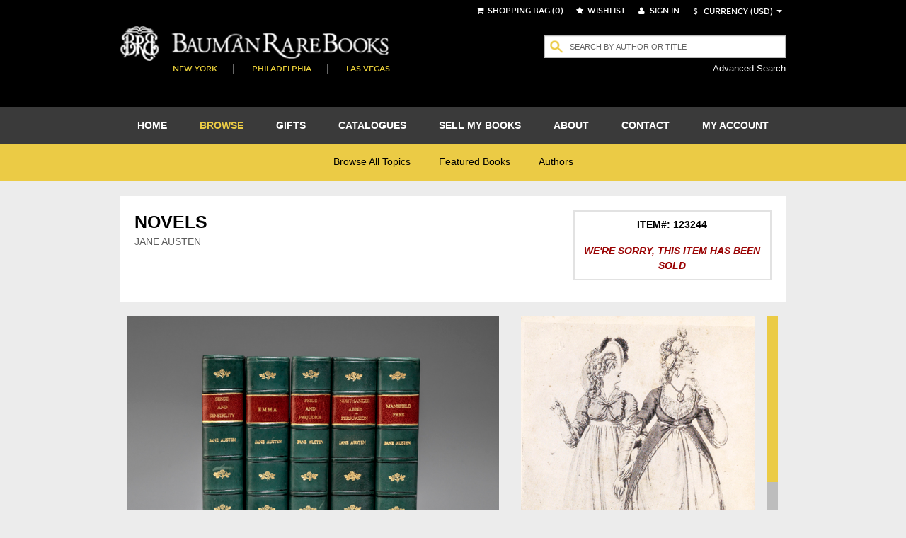

--- FILE ---
content_type: text/html; charset=utf-8
request_url: https://www.baumanrarebooks.com/rare-books/austen-jane/novels/123244.aspx
body_size: 40570
content:


<!DOCTYPE html>
<html lang="en">
    <head><meta charset="utf-8" /><meta http-equiv="X-UA-Compatible" content="IE=edge" /><meta name="viewport" content="width=device-width, initial-scale=1" /><meta name="google-signin-client_id" content="453551886800-09q0r9ke91ke90jcoah8gqal03fjqqam.apps.googleusercontent.com" /><title>
	Novels - Jane Austen - Bauman Rare Books 
</title><meta name="description" content="Novels rare book for sale. This  by Jane AUSTEN is available at Bauman Rare Books." /><meta name="og:title" content="Novels" /><meta name="og:type" content="book" /><meta name="og:image" content="https://webdiag547.blob.core.windows.net/live/images%2Fbooks%2F123244.jpg?sv=2020-04-08&st=2026-01-24T01%3A10%3A16Z&se=2031-01-24T01%3A15%3A16Z&sr=c&sp=r&sig=Rdy1PENJHQ7ZpbURgFBEVM7H3ok5OdIhklRRvqiU0D0%3D" /><meta name="og:url" content="https://www.baumanrarebooks.com/rare-books/austen-jane/novels/123244.aspx" /><meta name="og:locale" content="en_US" /><meta name="og:site_name" content="Bauman Rare Books" /><meta name="og:book:author" content="AUSTEN Jane" /><link href="/Resources/StyledFrontend/assets/css/bundle-2-0-0-0?v=Fkqh_YRaOaUPOjEsOBI2sVs4H6WIFIO4IiGvkjRXbyo1" rel="stylesheet"/>


        <script type="text/javascript" src="/Resources/StyledFrontend/assets/js/libs/modernizr-2.6.2.min.js"></script>        
        <script type="text/javascript" src="/Resources/StyledFrontend/assets/js/jquery.1.9.1.min.js"></script>
        
        <script src="/Resources/StyledFrontend/assets/js/bundle-2-0-0-0?v=9Do2DSMfdmaubm2o0PAYT9EIPFuYO0asgK1ikmUsg6I1"></script>
<script src="/Resources/js/jquery-autocomplete/bundle-2-0-0-0?v=-Yk6TBwgXvgc4KjX8JZPFDtFAuz7YC-QuGbUDXr5xDk1"></script>
<link href="/Resources/js/jquery-autocomplete-css/bundle-2-0-0-0?v=RPYtTSDcy1SZeXDdhQOYKhR-P3luA7L1T_rmpk26jn41" rel="stylesheet"/>
<script src="/Resources/StyledFrontend/assets/complementary-js/bundle-2-0-0-0?v=oQUeVg6kHbN8-j5zX1G7ml1667wTL0Wqv6Bzu-H7sZo1"></script>
<!-- Google Tag Manager -->
<script>(function(w,d,s,l,i){w[l]=w[l]||[];w[l].push({'gtm.start':
new Date().getTime(),event:'gtm.js'});var f=d.getElementsByTagName(s)[0],
j=d.createElement(s),dl=l!='dataLayer'?'&l='+l:'';j.async=true;j.src=
'https://www.googletagmanager.com/gtm.js?id='+i+dl;f.parentNode.insertBefore(j,f);
})(window,document,'script','dataLayer','GTM-T2CKN9S');</script>
<!-- End Google Tag Manager -->

        <script type="text/javascript" >
            var validNavigation = false;

            $(document).ready(function () {
                InitializeValidations();
                InitQuickSearch();
                InitBackToTop();
                ConfigureBlogUrl();
                BindNavigationMobile();
                if ($.isFunction(window.customDocumentReady))
                    customDocumentReady();

                ShowMessage();
            });

            function ShowMessage() {
                var cookieName = '';
                var message = $("#" + "ctl00_spanOneTimeNotification").text();
                if (cookieName != '' && message != '' && !readCookie(cookieName)) {
                    $.prompt(message,
                        {
                            buttons: { Confirm: false }
                        });
                    createCookie(cookieName, true, 365)
                }
            }

            function createCookie(name, value, days) {
                if (days) {
                    var date = new Date();
                    date.setTime(date.getTime() + (days * 24 * 60 * 60 * 1000));
                    var expires = "; expires=" + date.toGMTString();
                }
                else var expires = "";
                document.cookie = name + "=" + value + expires + "; path=/";
            }

            function readCookie(name) {
                var nameEQ = name + "=";
                var ca = document.cookie.split(';');
                for (var i = 0; i < ca.length; i++) {
                    var c = ca[i];
                    while (c.charAt(0) == ' ') c = c.substring(1, c.length);
                    if (c.indexOf(nameEQ) == 0) return c.substring(nameEQ.length, c.length);
                }
                return null;
            }

            function eraseCookie(name) {
                createCookie(name, "", -1);
            }

            function InitializeCurrency(currency) {
                if (CurrencyConverterWS.InitializeExchangeRate != undefined)
                    CurrencyConverterWS.InitializeExchangeRate(currency);
            }

            function ChangeCurrency(currencyLink) {
                
                var currency = $(currencyLink).attr('data-option');
                if ($('#ddlCurrency').val() == currency)
                    return;
                
                $('#loadingScreen').fadeIn();
                
                InitializeCurrency(currency);

                var symbol = $(currencyLink).attr('data-symbol');

                $('.iCurrency').html(symbol);

                CurrencyConverterWS.StoreCurrency(currency, symbol, function () {

                    ConvertShoppingCartPrices(currency, symbol);

                    if ($.isFunction(window.customCurrencyConvert))
                        customCurrencyConvert(currency, symbol);
                    else
                        $('#loadingScreen').fadeOut();
                }, function() {});
            }

            function ConvertShoppingCartPrices(currency, symbol) {
                var bookIds = [];
                $('#tblItems').find('.pric').each(function () {
                    bookIds.push($(this).parent().attr('class'));
                });

                if (bookIds.length > 0) {
                    CurrencyConverterWS.CurrencyConversionForBookIds(bookIds, currency, symbol,
                        function (result) {
                            $(result).each(function (index, value) {
                                $('#tblItems tr td[class="' + value.BookId + '"]').find('.pric').text(value.Price);
                            });
                        }, function () { });

                    CurrencyConverterWS.CurrencyConversionForBooksSum(bookIds, currency, symbol, function (result) {
                        $('#ctl00_floating_lblTotal').text('Total: ' + result);
                    }, function () { });
                }
            }

            var bookDiscountsContent = {};
            function ConfigureBookDiscountTip() {
                $('.DiscountedListPrice').each(function() {
                    $(this).qtip({
                        content: bookDiscountsContent[$(this).attr('item-id')],
                        position: { corner: { target: 'leftTop', tooltip: 'bottomRight' } },
                        show: { when: 'mouseover' },
                        hide: { when: 'mouseleave' },
                        style: {
                            border: { width: 2, radius: 4 },
                            width: 450,
                            padding: 3,
                            textAlign: 'center',
                            tip: true,
                            name: 'light',
                            classes: { tooltip: 'rightArrow' }
                        }
                    });
                });
            }

            function TrackBlog() {
                BspaceIntegrationWS.TrackExternalLink(23, 'Blog', '"https://www.baumanrarebooks.com/blog"');
            }

            function BindNavigationMobile() {
                $("#nav-open-btn").on("click", function () {
                    $("html").toggleClass("sideMenuOpened");
                });
            }

            function ConfigureBlogUrl() {
                var blogLink = $('#menu').find('a[href="https://www.baumanrarebooks.com/blog"]');
                blogLink.removeAttr('href');
                blogLink.css('cursor', 'pointer');
                blogLink.click(function() {
                    TrackBlog();
                    window.location.href = 'http://' + 'www.baumanrarebooks.com' + "/blog/";
                });
            }

            function wireUpEvents(bookIds) {
                $(window).on("beforeunload", function () {
                    if (!validNavigation)
                        BspaceIntegrationWS.TrackCartAbandon(bookIds);
                });

                // Attach the event keypress to exclude the F5 refresh
                $(document).bind('keypress', function (e) {
                    if (e.keyCode == 116) {
                        validNavigation = true;
                    }
                });

                // Attach the event click for all links in the page
                $("a").bind("click", function () {
                    validNavigation = true;
                });

                // Attach the event submit for all forms in the page
                $("form").bind("submit", function () {
                    validNavigation = true;
                });

                // Attach the event click for all inputs in the page
                $("input[type=submit]").bind("click", function () {
                    validNavigation = true;
                });
            }

            var accepted = false;
            function ConfirmSignUp() {
                var enteredValue = $('#ctl00_txtNewsletterSignupName').val() != '' && $('ctl00_txtNewsletterSignupEmail').val() != '';
                if (!accepted && enteredValue) {
                    $.prompt('Thank you for subscribing to receive our emails. Please note that we respect your privacy and will not share your information. All emails will contain an option to unsubscribe at any time. Please confirm below.',
                    {
                        buttons: { Confirm: true, Cancel: false },
                        callback: function(v, m, f) {
                            accepted = v;
                            if (v)
                                $('#ctl00_btnewletter')[0].click();
                        }
                    });
                }
                else
                    if(enteredValue)
                        $('#ctl00_btnewletter')[0].click();
            }

            function InitBackToTop() {
                var offset = 220;
                var duration = 500;
                jQuery(window).scroll(function () {
                    if (jQuery(this).scrollTop() > offset) {
                        jQuery('.back-to-top').fadeIn(duration);
                    } else {
                        jQuery('.back-to-top').fadeOut(duration);
                    }
                });

                jQuery('.back-to-top').click(function (event) {
                    event.preventDefault();
                    jQuery('html, body').animate({ scrollTop: 0 }, duration);
                    return false;
                });
            }

            function ConfigureQuickSearch(txtBox, hdn, btn) {
                mvnAlgoliaPrediction.initialize();
                // The autocomplete function is called on the input textbox with id input_element
                $("#" + txtBox).autocomplete({
                    // minLength is the minimal number of input characters before starting showing
                    // the autocomplete
                    minLength: 1,
                    source: mvnAlgoliaPrediction.search,
                    // This function is executed when a suggestion is selected
                    select: function (event, ui) {
                        // Sets the text of the input textbox to the title of the object referenced
                        // by the selected list item
                        $(this).val(ui.item.label);
                        $('#' + hdn).val(ui.item.ItemID);
                        $('#' + btn).click();
                        //return false;
                    },
                    open: function (event, ui) {
                        //$('#divGrayOut').fadeIn();
                    },
                    close: function (event, ui) {
                        $('#divGrayOut').fadeOut();
                    }
                });
                if (typeof $("#" + txtBox).autocomplete().data("ui-autocomplete") !== 'undefined') {
                    $("#" + txtBox).autocomplete().data("ui-autocomplete")._renderItem = function (ul, item) {
                        // ul is the unordered suggestion list
                        // item is a object in the data object that was send to the response function
                        // after the JSON request
                        // We append a custom formatted list item to the suggestion list
                        var html = mvnAlgoliaPrediction.getDisplayTerm(item);
                        return $("<li></li>").data("item.autocomplete", item).append(html).appendTo(ul);
                    };                    
                }
            }

            function GreyOut(txt, e, btn) {
                if ($(txt).val() != "" && e.keyCode != 27) {
                    $('#divGrayOut').fadeIn();
                }
            }

            function InitQuickSearch() {
                ConfigureQuickSearch('ctl00_txtQuickSearchFloating', 'ctl00_hdListSelectFloat', 'ctl00_btnQuickSearchFloating');
                ConfigureQuickSearch('ctl00_txtQuickSearch', 'ctl00_hdListSelect', 'ctl00_btnQuickSearch');

                $('#ctl00_txtQuickSearch').keydown(function (event) {
                    if (event.keyCode == 13) {
                        $("#ctl00_btnQuickSearch").click();
                        return false;
                    }
                });

                $('#ctl00_txtQuickSearchFloating').keydown(function (event) {
                    if (event.keyCode == 13) {
                        $("#ctl00_btnQuickSearchFloating").click();
                        return false;
                    }
                });
            }

            function BindCollapsible(barContainerSelector, colapse, closedMsg, openedMsg) {

                $(barContainerSelector).keypress(function (e) {
                    if (e.keyCode == 13) {
                        $(barContainerSelector).click();
                    }
                });

                $(barContainerSelector).on("click", function () {
                    $(colapse).slideToggle("slow", function () {
                        var spanSelector = barContainerSelector + " span";
                        var iconSelector = barContainerSelector + " em";
                        if ($(this).css('display') == "none") {
                            $(spanSelector).fadeOut(function () {
                                $(spanSelector).text(closedMsg);
                                $(spanSelector).fadeIn();
                            });

                            $(iconSelector).fadeOut(function () {
                                $(iconSelector).removeClass('fa-minus-circle');
                                $(iconSelector).addClass('fa-plus-circle');
                                $(iconSelector).fadeIn();
                            });
                        } else {
                            ExpandContainer(spanSelector, iconSelector, openedMsg);
                        }
                    });
                });
            }

            function ExpandContainer(spanSelector, iconSelector, openedMsg) {
                $(spanSelector).fadeOut(function () {
                    $(spanSelector).text(openedMsg);
                    $(spanSelector).fadeIn();
                });

                $(iconSelector).fadeOut(function () {
                    $(iconSelector).addClass('fa-minus-circle');
                    $(iconSelector).removeClass('fa-plus-circle');
                    $(iconSelector).fadeIn();
                });
            }
        </script>
        <script type="text/javascript"  src="/Resources/StyledFrontend/assets/js/retina-1.1.0.js"></script>
        
   
    
     
    <link href="/Resources/StyledFrontend/assets/book-detail-css/bundle-2-0-0-0?v=x5n4kDSYshBOzRMNKaCSA-S0HRhCqieEq40Q5PNr1RM1" rel="stylesheet"/>

    <script src="/Resources/StyledFrontend/assets/book-detail-js/bundle-2-0-0-0?v=Edve-IlkYR8Jqo3Lci6tLhH1pR_WTZ9SXGhLAF-pXp81"></script>


    <script type="text/javascript" src="/Resources/js/qtip/jquery.qtip-1.0.0-rc3.min.js"></script>
    
    <script type="text/javascript">

        var bubbleBorderwidth = 1;
        var bubbleBorderRadius = 3;
        var bubblePadding = 2;
        var bubbleStyle = 'light'; //defaults,cream,light,dark,red,green,blue

        function customDocumentReady() {
			 //Check for existing .figthumb class
			 if(jQuery(".figthumb").length){
	 		 jQuery(".mainBookItem").removeClass("full");
			 }else{
					jQuery(".mainBookItem").addClass("full");
					jQuery(".bookitem").css('display', 'none');
			 }
			 
            $('.scroll-panegrid2').jScrollPane({
				showArrows: false,
				autoReinitialise: true
			});
			
			$("a.inline").fancybox();
			$('a.linkVideo').fancybox();

            $('#book_glery').magnificPopup({
                delegate: 'figure', // child items selector, by clicking on it popup will open
                type: 'image',
                gallery: {
                    enabled: true
                }
            });

            InitGlossary();
        }

        function TrackViewedBook(bookId) {
            var delayMillis = 5000;
            setTimeout(function () {
                BspaceIntegrationWS.TrackViewedBook(bookId);
            }, delayMillis);
        }

        function Glossary(word, pIndex, description) {
            var exists = false;
            $(".bookDesc p").each(function (index, element) {
                //var regex = new RegExp(word + '(\\s[e\']?s|[^aiou ]s)|' + word + '\\s', "ig");
                var regex = new RegExp('\\b' + word + '(?:es|s)?\\b', "i");
                if (regex.test($(this).html())) {
                    exists = true;
					var arr = $(this).html().match(regex);					
					$(this).html($(this).html().replace(regex, '<span class="glossaryQtip qTip" tabindex="0" qtipindex=' + pIndex + '>' + arr[0] + '</span>'));
                    return false;
                }
            });
            return exists;
        }

        function InitGlossary() {
            $('.glossary li').each(function (index, element) {
                var glosItem = $($(this).find('span:first-child'));
                Glossary(glosItem.text(), index, glosItem.next().text());
            });

            $('.qTip').each(function (index, element) {
                $(element).qtip({ content: $($($('.glossary li')[$(element).attr('qtipindex')]).find('span')[1]).text(),
                    position: { corner: { target: 'rightTop', tooltip: 'bottomLeft'} },
                    show: { when: 'focus' }, hide: { when: 'focusout' },
                    style: { border: { width: bubbleBorderwidth, radius: bubbleBorderRadius }, width: 300,
                        padding: bubblePadding, textAlign: 'center', tip: true, name: bubbleStyle
                    }
                });
            });
        }

        function cerrar() {
            $.fancybox.close(true);
        }

        function CloseSuggest() {
            cerrar();
            $.prompt('Your books have been sent!');
        }

        function CloseModalAndGoTo(url) {
            cerrar();
            window.location.href = url;
        }

        function AddToShoppingCart(wishlistId, applyDiscount) {
            $.checkOutManager('addItemFromWishList', wishlistId, applyDiscount);
        }

        function customCurrencyConvert(currency, symbol) {
            $('.ListPrice').each(function () {
                var price = $(this);
                var bookId = parseInt(price.parents().find('.itemIdInfo').attr('itemid'));
                CurrencyConverterWS.CurrencyConversionFromBook(bookId, currency, symbol, true,
                    function (result) {
                        price.text(result.Price);
                        price.parents().find('.DiscountedListPrice').text(result.DiscountedPrice);
                        var priceDisplay = '<span class=\"priceOverride\">Price:</span><span class=\"priceOverride' +
                            (result.DiscountedPrice != '' ? " originalPrice" : '') + "\">" + result.Price + "</span>";
                        
                        if (result.DiscountedPrice != '')
                            priceDisplay += "<span class=\"DiscountedListPrice\" item-id=\"" + bookId + "\" >" + result.DiscountedPrice + "</span>";

                        $('.priceToUpdate').html(priceDisplay);
                        ConfigureBookDiscountTip();
                        $('#loadingScreen').fadeOut();
                    });
            });
        }

        var isWishlistAddition = false;
        function AddItemToWishlist() {
            isWishlistAddition = false;
            $('#ctl00_floating_siginLi').hide();
            $('#ctl00_ContentPlaceHolder_btnAddToWishlist').show();
            $('#ctl00_ContentPlaceHolder_linkAddToWishList').hide();
            cerrar();
            $('#ctl00_ContentPlaceHolder_btnAddToWishlist').click();
        }

        function LaunchSignInForWishtList() {
            isWishlistAddition = true;
        }

    </script>
    
    <style type="text/css">
        .linkVideo {
            position: absolute;
            top: 0;
            left: 0;
            width: 100%;
            height: 100%;
            z-index: 100;
            color: #fff;
        }

        .priceOverride, .originalPrice, .DiscountedListPrice {
            width: 100% !important;
            padding: 0 !important;
        }

        .originalPrice {
            text-decoration: line-through;
        }

        .DiscountedListPrice {
            width: initial !important;
        }

        .return.customized {
            float: left;
            font-size: smaller;
        }
        
        .return.customized:hover, .return.customized:active {
                color: black;
            }

            .return.customized a {
                text-transform: uppercase;
                color: black;
                font-style: italic;
            }

            .title-sm {
                font-size: 12px;
                margin-bottom: 0px;   
            }
            .splashProd .desc h5 {
                font-size: 12px;
            }
            .splashProd .desc {
                font-size: 11px;
            }

            .splashProd {
                min-height: auto;
                height: auto;
                margin-bottom: 0px;
            }
    </style>
</head>
    <body>
        
        <!-- Google Tag Manager (noscript) -->
<noscript><iframe src="https://www.googletagmanager.com/ns.html?id=GTM-T2CKN9S"
height="0" width="0" style="display:none;visibility:hidden"></iframe></noscript>
<!-- End Google Tag Manager (noscript) -->

        <form name="aspnetForm" method="post" action="./123244.aspx?itemid=123244" id="aspnetForm">
<div>
<input type="hidden" name="__EVENTTARGET" id="__EVENTTARGET" value="" />
<input type="hidden" name="__EVENTARGUMENT" id="__EVENTARGUMENT" value="" />
<input type="hidden" name="__VIEWSTATE" id="__VIEWSTATE" value="kELoESerIYbSyI8Ggv0qe6xYs/5KEjMQCW/rab9w4oJDrSxvx5bNB+OJAI9i7GFJSc5dp46UrZFm60I4Yn20Hw/VtkgaDBPqM3fCAd4rPnt4E804UH+zzHsnwmFDFI7zfVgbMthVm11WHas9d21o3ZLLXKhCqpLpgyfh31mOqAajI6sFFRuT0I3NVtjSdZNSfUpAdoHijTz1fg2USp+ev+kNxr/Tkw2o/v4ke8dAb5T1XqxaM+1NEf1OJsvIy3MXJo5V0zLCFu40zFSMOTz/WVv4Evm8p1UCL5bRWr4UJE4H9qTdaqctptsNd7Bw8+7VsNHjgDLNj5g1tb1N+79zPTFHhI1on9G5hTvNb+kK+FSndnjyJ7TrMF+5Ja9FP3pLZyN05Nqx/ss+xXtQ2ZfSkChc+Xsyo+sBSzhEmD4MHl98MXCjDcKeUarUPiwUskaybNeYve71iWWKgT/dnphwCJDSQwEYgkSX9AVxodX1+ZbE/JVgNK/y4d1Om/v8XjIkgBJp5YTfAbRqE0tAZ1ejJ+Kx8+9XeaaqDOnRvgRixNaWgMaNmxO8YrtLGYsMjD0WdzTHQ6PY2mH0q7nPjLlxzu03LVg/Em/eD21Zie3gv6lzc64RTr8JBzuLeGizlnmkoqHDhS7GpEzjIVvAwxtG8jMruf8DM8dqUwSwZGmcVDT8scaaL6jUvS7IFS51o2DEW8OV7ibI0ueopA++6tX3PhIzr9WUm4+ReozjqJJhuzTT6jAn8C6J/WWx0YZzVqMOGC1FJFTojGXolp1iiLvWYKkURU7tbYdQdz6PJ7mymM/wja5UYebK1o2/iRgzG/[base64]/iyvVKJ61lwSwwSyLymb41cK2/ch7Ghlpu3S6soFMXI8xi4dydrhEtmjrPdBrX4agzH/Ai5Xv79vL0jYfwu0WZmPtqBTVM90VBrmIRxrOlV2INuIWbAN9y9JvnVC6kfyPOxSBgLKbW3WX6oPBir+5+JuKwdUoshdL381K/cROtcd7P/fCyHfGFMIcfX6oRExxTkSuO2gyMsCqDJ7cVRM8ZZwtf0UjtPve/0av2qMx5jMeyN6ADJ15pUxXgvA2qCmNB207qjYeUQ1OpFxNPfyVDcQnd4hGUYzmCCYVnDpJRFj/0UcT2DYdt46/AAUx+gFmK8pumLwsUVPZjvCI6Eer4LyyKieCjgfuszHRFs0eNtk7aMeMfDTrodWqIbUizRezlA+ycTOzV/ktQFM3RS2p5Qg/I93OmCwdtua2McbJ5FZQaVgpdi8AA0KYQ6fqGrhH9gSSavT+rUyTYfR2Ugs+QthFO2c/pR+3stxOq85/XT638vNtLFeHbYv+Hvrs3ezQcvugKK3UhDT4xPYwxNVTvKnBrEmNDDDVeVyU+BcQPQkws6zbnhM2VPJDb69DueYv4sUOwcIubf876YnRUgimdWEIJo4cya/55Ctzv5UFQqYXJwkU9P3jki/OX/9D0a2nO3uwo219PG0Bj+fCzv1LjXBRqmyPUlRuZ89OYLSDLeptSv0iIefVfei+RE56lRmCUTw+rMjpekUYGUwNG8JjmwkxxmSXuAXo8OF5/Q7YwN26HlBglZ/ZS5Lb9Fi2yrB3xy30h1xUCps1zR6WyrsNm4J634pVpTUVtzM5pBELlDegerUcvYANtzrVoqUygIg7Duf7eadlqFgWeZvWnMmgZA2WafeMaoZgbRaMUw7wLy+bnnrVLWzsCkYj2R2T3Zn+st/HnHXDTohR9gsBRLIVSkD+qs/ERZgn1dOig8yf8UC3h+1TPmY0/ky0HcdQsiyzB/o4z41TE/LRN+hTf4EOQL8M4e6/KEHoTE7h5r6qMsH7hJ1wPgumz82J+P0BnJ84tUCWYQ+4eC1rPWFlIZi/bIUdqYLD/PZxtZp1/yR3WanTH/CZ8wIwrpldW93MUNUt+rPQo5Ubk2lRSs5fheV7nEGRGdNAKamxZatIADDxodHE7lVhuuqRfaf2w1OVfvfTd/q9QYXJWJDuw3+B+pC/GkM8zHuEkHnHWqq62M/QFexTkFfOM33joXSx6dbs32walyt1MTd5zdpRJvipzqmI6ULfETB+WeOtheS+8Fnj1N5ypMyVM8VS5JUFz4xKOtZu7ISA6fj3q9V29gFBSMcCG/s/zxP/cStOiYS1FbcJf+sZ+dBHAoumjKsiwEwadgDa6j2FcQmdawurSSc7rLbwuPYExgs6oLEhWghekIF/MN8gQ2mUuCJlJ0Wv/nG5TasmqToFgrvR/7FUrSvkCbWMOHdECpoaR4t1Wd0AYWWsGS9wYf4LXLNY66GcmcdKWK64uRmp9HT0HaYShVu/QAyD49NWOpN8u6Ng0+191RmLK+JXTj70DhAIuxThx1aCd+Mo1bawgJLKVGeBNWLbwzMzCjDTx7GVfx/AhX3ykB2DVJB5CTwLikK5fKoiNnytXgSE4bZpIR8+CnwijJ9UHFDWAt26GG6rUiCeZCQH4d4YvlXDUoJj5FZI8wf+SDCVCX8vyzr68Qp+6+A+S0ZzgLUrz/[base64]/gHTuC/G+YJxYa5iG8OZCGc2pGGEkgJpZK80kHZy+ir/obW8WkRncUQ5hzrLk0BNj5BEBWVUC7MCISURDHcQ9lCdTV4Puge/+jtMrkhItmdKgPWNTK2f5oLbkg6VaBF5s0CgdmlfxeGHvkm/FhM5KpHK/pkFUwOS6vassb7oqAtd0H2tShu3DrRC+/NwWRO35oL8zD+ur/EizrMUTV52lbJEqwVCO9bdnukW9B7IG9nEmegeHs4s96aSW9yitucQx13bZ29di0hYfNk1pzkFPj2SCiviDvREe/MGAvvPvXe7mY8SxXlwjC6fM+pVUsfebMyS2Cmj4g1MYr1SFwrP9rs0G76Fo0VrGaGLGzsfr13dVyALIPrvnUeGc7trraa9qlWHMCOwV/VUPTUV3GDz8OQjIqQhrQSq64rcxjvVf0Juy+gnO1EWrvSLSSi6NpiCFgZPuMqSFprD2+6ORPWRHOkJs/gjuTd7x+9a4qeVlm9cKhcaV7384fHYCu0fnr9pjadKEQVbwP0hP28bRqmZt+6XNL3Uxz/N+UfhRE1maO/6qHgotxmWncBJYY30PPXu3SmcWEg3+yGxJKiQ4EahjoVFblhBt1H5btbYABhh8+yr/JTFZHDN4CUDntCTIcUjaKuxSXVPGQrFnmWDAglitwmsIAWfOCVWnf8G7CUKfSjtXXfooAL3CbiyVVh447dLvouP0VPP0rVnVOvw3ezA6L0xz8EVhKYUoDl4YKRzCjLm+4UezyKsSBVa+pSG4RapdLjviEovC/e06meEI+gSnu0XhxQpssPaMXNbB/F43mwJod4IguWRBtj0FLLXNbgkGbcbak3ot9Up74MJEfw8E/B8Pv3P6HIXxbtOCvDXaqJAyvq//[base64]/rqG3hOypEWUTVt1QTn7gUAWsQuhYbfis1+M4zGNWw5YllDAfvLi5P7miViwwAX7+p9x/jseAO9RRBo3b8sE0Y9kPbbooEyzBTsWrYhrwcN1xbQpclJnIqRm1Wk7DUwVt5BgWGMDr1wFl48kTzsSHt6jdj/Q0FyIYupjt25OpDnl4F3NUpbGCnXsgdpCsNJgZXxzPYiQ84ILGwM1QupXfe6Xh9hnBAqRP9gChiqoRZuwMdQ+itlIshZPvdBimPPWLJknBhqWExfzdNby/N9LV8wOZIkQkEwuViR4mwRZo1uBaEXdIaUjMTWaeCBqoEyoQMqnHLYw9g9fowuxPD89AOEHNo15f6It7Q9diM8FQQAnw3zeW/QoerhSNlW83WINfQToaG5/tasZ/FbvSCs9XgLWZ7ALLzIEpRzMlF3ETZRuG1eQEC9FfY4X0YS8GRkrperhsGLBvaVA80srtZFZUDFSWQPeXSEfrWpaoGOFOgo/SFBpkP1M9f9GQKuT5PUEirtledzMUP552FP5mH5R2cnAWHU6P9uKbxweTG9IW8PI0Yb3zciarfjh/+ApCrryKU2yfR6TQDeZ0Cp4Ew/[base64]/TmzuddXC0kmAnoT+FV9/svCdJFNiBeX0GSvAwBQejczLtD8LGG8N5C4nFssFtY4d72+En+JVO9iAd9tCxB5Exd1C8lvuq4Pc80tJcT91UtpDMk3p6GnGLB1PcrKPhcOpuPaSqJ5u5EoJLn3HZRPGuZYBd95YPIYSHB6iBE+wy41uiyI4hWk4qR2/Bf32Ck8/f3aTh6CBrcajzLf3MhCPBxeDNiMXigMnL0Ztd0prInWBK5j8/jw68ToL7nZtf2LebWZlg7VHQ0fkWEAMxYzEVlt/hMBJdMzuWFYpsos4+DnnVWcAeI8sl+BYq1T4a/sW0PVdRr0GrgyT3WNMQs+nLFqkwWREAnmQJvtL8bun9wZL4zv6HwLEdZqKfdtdSf+B2rQqs84ZeayxuA/FjIUnTpLMs5DY277T5ag1+k+35e1vtEDSueYciSHUw7Jh0KTwR9BJZyr1oBFPHekfhKTeJ1lD3KLH0ROJX1XsYcHG145uIWgeaP+kT9Ks0TQF4H6QOVuPR7jtkLkEbMHzHd2VygYYyv/aA5+7Gp7sn3WMiqRC0/i/ngVvJcw8jLCZ6hIap+RhuXhz84Do+lWcV/Mj6kaXLbK4E0ghkcr0kuxDzZf7Kn8iS7FPJkwlCf2tg8t3YBLSoYDRVasbbeyrJ2j9vlLkAy4bxC/zF375bjSQWmzlyklIFvUClzF81YSXUUwLGG+nCAxUDXg5M8Mr37l7+ESp3BnJRw++SVqi8O1gcWCePoCms3OcT+ekQS05IQ4L1Qi1OyUm8Aes0ARsLEwh26FCS8vnEXS7U+sOIO35u5HqWomceKTeO144YqqovrDuaSRt6MDxhmSTYYLqn62tOpCQuTIziQQtBy/pJJi2+IFYxYscgQkSuSFlJtinNIDHqlFlBR+7iyrE/TNalCKXeZ6DUcejEiupTHA5qA2gyHKSEh3KYTj4m/ukHMw6G90pHOag/6LHwEYJrqI/x1rQqIU1CUtj5/xDXhdANLd/9zg45TJEaxoy7BRW2m9oScfEFr2nvdySz6fy1kERdZ6+8l6d+ogB7StOlQFx+Lq15eVlfePXOqF2NExDNOIJj6mSqcCUdc8D79F6RFc9vJ0Zwg58lCSMbuQ+UFU/[base64]/8hHvzGiDTxP+L4iFl3EtL/0IyYpPYTlbgLOQ4q3oiHxwTHPTuicnCq1zKmxYqE/jWeo4UJmI3eF3SRQ+UrStfpGR5oDyVBIspl5OADRzLkfmRc3aKQRxFHWZsDrFhU93/ML6xvDtLRhyM32WztAK62HCcHfDSwJRCWZc908TEWEOd+2ME5J0kY6v+NNZEJON3Fxw+sbTgNc6PAZNZ7FRdB/DzI6PPlUy3+R+rzBGfdIcY1cNU22Vzok8LyFEW6Lemfd18j9xhQkXNFh22KIuizsqjIKXp/gcQ/0wf2avTUH1dSmPI7tBNwWfU1yLhvuQQUmmkX2b+VF8t1s1+5oqZ9jwWP/KtSrNY5m6JyGc65kUyGN76mYhOZOqzutSdG7WYRfZp/8SQAwMxOhMruO3LaLjqnZEJnYW4FQqsfV1MjnTzQPJLdVSvmCv3cPDIF8SlkS2IHDPJCk3x+BwZA7eMI7o9nAjKn53y0UdYBl/T7GRz2xVhVAmblNAnR2S2uM6D9EwutLTvdsH27OS8rxyCNlG5uxo4TQnRKgivKzxchpX94KMq5zbWCm9K5+p6PY8bnaqKKmaxRmmp29CQS8yNvrWaT4Zc4NiJin3yYiBrHCjvVQ1XhNtiOPrHr5lfV/wGpKsPPT0stUyFdGMU421QvsdSvQYcujC/+U+odO+bi7VSMWVGXwBW2p9yl3DykkwpYv+H0uLLnVJzzDDOOU9t3scNZ6ev+BbE1zgO7YXCDywi7CqkaArb4At/+e7Rsk5FgHAYDF23o4iTzjdOWyTwLvKq4bO2bKuupopm3BVJ2JZeaiyPGH/YGP9z38mzACQokaKzIqBaOobSJs1X/8+jvyLlgbZ1a3TPN5nwV5gi/U4mPOFsSgD1B9o6STQxyY8MWGytJzF+w3K8Di8M6z6hiYDQ6xsEtAlGNLKEMv+vJ3rAM6j3InayiuLcqASGKDI0ohSOF0tMd5byA+YUtzcmLbWEN6AMcp4u85hvQuChAdpZOoBJRKpPm6EIkhypCd/HJgSv1kHZTRoIboBNsTCQV+ofS4iXNatXWbsWD/LU6Whxj6UNYblecc84yYTQhq0hkKYJjwqbqd5IcwaylrJl92qP7IsWFXQIZxS2mNDzQ8f1RKabm6huxPrO88nfMO7dK5zjH9RYWLvutUto+3LTPkJXl447MoPNYpg/SzKztfyR3Yv3k1gDx0GA/[base64]/zQxOrwYGFKcxAnoHEOuyJi5NagHfnLuoTiKU3G9BKbQUoL0OEJ+b7lyj1Ie9py8MxKiiljviFV540/caaGsO8LtL8kVfQwF/7gMpKQ5QxaP4d/9iL1svq3wTmy2qTLVs4di9GHjwFWquUEKtEu6tNkNkimOD8QkS8AJTNMyFprUsRHymCM87HOxRAdKCiGLMJIrbWSdqVa5nJowQWBpe1HE3tK6B0GsfR7oWPZtZbm+tR6XmAzciYJn+HUrxLHNc21uYprd0VUv2k2IZ2oQVj8Ax3HGWY72pcz8KbD/d6FXXosMUg13Gj6tcfY0xUrT2hkV7Ix9Eb/yssjbFynskIr29E7rKNNxMOmxEuHwdieZvhZtrtT/S7yv+uW5QDFtksD7r3hfMAwYGNQgx6h7ubhuGhtf1UYxZ8rnLIMokp0m1rauS5MOqAHiDKKSZfX1TModlnvaoCN5775q0IrcNpwCCJYl/+770rNKiDvDx6INrR81cvjbDZPIldZYBjATZhbb96V2WkCsgX+jrzxcOhOawtBnKpoxMFkpIwASC+0/hIdfKoOUdh1jBLhrdbuZxPm9xDFeDq/VkXVoey7J8rVmctpg0afJ7/D30eL7woGCKD0x7x2d1vEvIEL9Ruxb8ljrTj0ngcUeHoVQbMmOyNr6q9bprxooUm1KPLGbX3pi6yS/Yg69VLETa3mcIrSItBoU+9CrCNKjKHq3Uu497mYT+uDQBFFVuq8rVCUrNyTpQpd5ODQCB/Zbf8Slm+hyqX2xwxcfWmvPg7Tr5wouIZ3JuDX45W1d6mX/hqg8qXtwWL9YlupwAC4ex6aRa2/KwjVdih5K8F3BE4fboBQ06nydDJfOMeF+byL3HHvxfC+aKj6/FjhWCT+Mb05+VEuA5VAccj4WJWB7m+pGgoXV/uUA8YHyOPOSAGKcrXC+24rT3gkOPJKPWkt48F53qLTJ30vJe9/lQrBAWaaPZ4aYnurFL/PB173+IpdurUXijKgRDRBSK0gV4LsoiEre29PTSR1OxwGKon7rMCafhBtRKnaCzzH2oS9zDjD1vaxtCYo/[base64]/1wyKyIJMYRK3ng46eVplOMVLu4CHSXFgNiPyNZoW9j5CyWms4pNosaD7hXKFeboV97y4oTNc/RY2959JZcQ9J77WH6eewp8PO5RaaA+WLewaoESuzkBeXIwxMdPxULUl4dp1cAYu/aZMN4P1QdlvXB7ooZDKde9yd06L2bAlp6gZKjgXcb96vw0mq7u83ANeNDIgxErQRp/RlugABosZ3djClqobbiTEEWfztK8Wf2DnrwpDLF8Syi923OoLFAMDdd1QmeWLvlHqYDJhnMbLdnXdss/lqZYOSjzlBRG/w7v7c1SaGxXh+RKxH/E9EaYgcSwxUyjeZiP9ik498FaDRM44Ve8W/Cbwu/cF3zzKJ0klq4yiXv6K65+oH7r1sP2KKMrgZWgM3UQIZVUZQ8eFfZAa3uWwYyJaEt3iHm/16OB2SBi/iSJfHeYA1j378Ufxyj7lD3x/ltvV86+SnQrDvgGhKWCQrMfK/9E5WhyfSPQwcS+P12rCSkg0wpz0GAHti8jP5hxtkTDtu2mUZNh9u3hZ2y1AM2gwEdJl0TVPhIoJLG8Ax75LFTBR2DP5TBToVcO72RYAabFHFvf/15mJOfWRFlOY46H4Y44Mged1RiFkSaNzEJZtE8X0y1pd+mD/WFQmtj0/nMpw8p2Gn/VGhwQqsIIoc1fsHyX7Cg6pmJZ5++O0VEwyENF/oPMeqBt93ReIrqk+rmnR9PcuEBR212sBu1+iGRrA0xBUgX/5ntk9X6UUdbGoyQdcFUvrXiUCUe8kKRanT94an1IebEXeUaZgYk7pT+ihiHSuvkykaHib/Y90NndpAwC64tI2cOtn6P09bsqZ3DNL1EJZQl3phJZC2pdtXHYcynqh2xhS/OB+6Q+5CAnp7fcbHhdbvHBVtdIh5oPq+57KREmhD/ubr51wcx0hkcblvNqSyrOpUNZr/oIci8YZZ43Sl9f1281pepwdywgz1MtvK3xvFaQ3Bch8JgvlIHCZPWnvY7QDopfGA8BRy3fDErajlcEuooCz3J0pGsCOta4xbXtdAXuJVP0+LUvExQKQHRZCgSzuUF6hdekaW3Vodt9TtKMZvLfNpZIvgW6n1GjzW4uho3PkjgEVS6DZY5as0Ar3wOrM0s7Axrxk/EIV79tLnpNwXYzQNWTUrT3vWREvEA60f35TasX1mys4bCqqfqKVcdFuoiHQ6IpQUobjulR+qJNbSBVpabYUJoS5MCLRUyE4tLfiShDOXx2VTEwN4Fx1xfyonSgXIFNufv4AJ/rqLxrty5vO0OApWb2zL1r+2khQNu+4GCapto2IJeU5ZGMl8/v//A4j+y4cwaz+2Pbx+WsotO8M5kkwlmInQIOXOCHJtzpxxxoN5Zl1mWAs6jKhv7kVIY3RY2wiDRtqdaZmvZUoK+PcvK3bzuMQ0g/NbpZ8gHvuo1/n9J02P08sGhcjYZrVd72t0OGIQWOuUYfNf/SWij7bcUouVQkSRkVMWPPu6HOnt700OlNLErjZTQF9IvnHgEkb/[base64]/yrHz0OFaXI18psrr4KdNrHYds5Gn4/LatgF84RtoOrdnNr+YxawShVaNuub1nVFjVFNgpmp2sM+iH46N+Ce5Fy71wDGO0gONkeYGGoSEHg+cTHcWtgmpva9reTGbhPjOO0XhXwJFkdUsejaw0VKvwQgJT1eL91/[base64]/5Kcis9d6Sq9HCM/R8YWZ/UDNKj8OrXlHkBjYXGC0z1U8iO8VAv5Gx1ptVs9LL7UpD1gqVFb8xUz1xOFc+IMmBkxN0d15aYOEhkvxFE2BuSLEsFV9tuhsImjO0acOHIjm9+lNX270WcVq6v+TlITKygX+7WgU+Ly27kIKcr15HPY7g9gmR7cuyamtbCmV2/tT75Q160wyd/eSQbA1gNfgNn2OLp/DVzIum2lnI5fKq0NjdV0X0BRftZLrDqhmPtfIHn4rCuC1GCZkl1HL0Av6+vgwIRU0whgFXfzifZJzz1gbXmaqbme1TKw/snpN11iBa/gWKI9TGyKlzbfhhKlFhFrrL7wjSA+ylhf6dtX6QW/RKh/ALZKitcfOV0Rr4PNSxdtEqBxMWJ3pGGqNkM+N9k57tzmm8dTwI3xZ+XagM4K6ZB/ZPgYJ/kbp28QDC/8A1tEyIsv73bedmKc/Wf9taR9i6SibBbE3qAuLtdXAOTVehZu57ssWRAnIgM/uOt+EkD0wnzMWNYMwFKIX5F9zQg9a3VDZxS3W6wBwhlp67LWVOE7NknoAQp1W06fvpuNmribKtuJnEH/TwRTmJ+R/e/U/dNMk5wT43bo/YeeBZ3xotLZfV04+TRXuEM54I7IU9Z1XQQ1l8YvHOLqHpdJ95L4ACX4QbMNXp7FivzNk2+iMJX5brrvS4oYmiJh7CLJpN49Ss8cnfRMvTX0ZntyMSwFw/AG6dr621dPe7kJvdSA4xSHPjX2APa58lWTLOb2SS0ayDV15LUvYACmAPFfHy90pm6d0VsKIl4rxNHuA+KvLKLk7c1HitS+sjlpzP9h+IW98Ks1Y+d+dAErCHB9CIFLJr+T4DQUlbxA2hCJ9in1GZExjOHUBuF7BMCKVJVZG6q5schQKUiWbdTFz9ZDsNlBS/Pu3JRu3PTyq8wKgq9MEc+MmYulsmLHvkDGBHU/KUsbx7JgZ4nHnGRYLH57F1xTJhUz+DbfOoD2Q1U1wHb/9nT1S7HrshzKUHjTHZoLZvvrNlRSBq55cYKRWKnmZ+w3KQp+Wpa1nrwryuh34WyyD04CJtzci55pzg3+8UEjDbOQ5V6YOKpqDsLnNPBp9xE5geTGx5Z95BbZwiRVHBXTODChinqYsmRt9u1neG1IVMiljhVURGpBzg91vtbwvSHbpbwLr7RpkQFl85ZUg0h3H3dXu/8/CgnFDhicDl9brWDEZwmoKvATWSWkOlo5Fu2xOKn5PQseoI7C4yLTf/IjI+kE5k1DZtbhL9naEvHkQUBWGGoYyeb7IxW1ckLBOYBuTv9/rKTkRMmSObBnVL0/mxAj1h+8FJz8kHrBXfi+lqx9+mnnbAsbQjMlp2N3C/wFQ5QML0gY+b0sVB23Gev/C14FmCD1wtnPintNaLtesdaDTFUKkij0sfkBKle01Ell+GYb/gQaLPue+do4sD1jZoG5FWETTbQWiUT4PxIBwwYVygds7eYnVTaRda0zPvukwGk4T6yctGhHoUtesRkvqkJ0mfD6GuE39R6FDtDwfyQMoocK/Xaw5nZaqpJ1etI3AJ6VHicRJzNqTYtEkza6Uh/[base64]/iNq/iqrBrzqN5QFfnPwadt3PYYfjlzi17JNGAvL/ul7lS0+ZeD83va3yZaBZBirADEFMYCkeXPRX/d97tl47KM02SULc5zbE6wv4OgJz9sBM8HIqE37SLHbZB4Rht7RuVNqoss1v44TLx5LQG6H+9IFTOJsJRoW6Ugl+ZiClzRdUlrScmSEJlCVy3ESfLtfpBFQ7xRGhDx0JAzFYi2v2BkEUMf1g1cm3/n6hRLgrMca8+da1m5y+gV5DXk4BHZNyVERvyw0f8jw5aQyeQKn17r95pQRPB4PM/XT8rh2TwUtW+/AHKj7IcUK54w3ilgzgHYQi+PizhNOSLwU8YbgKPmhHXA41ZN67rdQMcOLjSFP1f3rQDsuXRLM9wgcu0wBj4iR7Bm8rPiY57bofiWWXJFBA5CQaQrwhQzi2Lh2bjdmkhODrVTULV+aP2SIEJ/yWt6/MdFLGSeTZeZ2Ag0SEtZYHjJ+mDTlnAkzDhtYFRN1uGGgOMpXn6efMPal5AQ7jYz5Aram10JTTCs9aFnCveGD3Vphr5f+s35GiTwv9eDh4M/+O286khtfXgJ8KQWNXmpQp9TcU1KR+K9a3SnDVLopQIFpHbm1RjRQMG1+gy0teDm6vb1wYn7sqjXouhjY0T78sI6HHBnqzUhRuK/hYGPhELQNiywz9Xke8ZyizYRETN4VviFEu6RBmhu4KBg44Z2IzHIfHG3RO/[base64]/CLF+OV2nMMolVA0A2WKNkeJJA9JWh8YZLRs3XJp02ZNkEhw/sgb1rMUeQvE2bB0Y9yJ78/PZA+SAR5SIfWpRK/uGl07ZAS6uish0xsGs+CT0ofrtMtHgUe4vEu3yRZHULbvQvRrehZKoFldScmPpyS7v3yOlNm9bfWZ/hNarOVJ8+wkdn4Omj3xDmWjGfhT/mAyiVahuU/ODtuxuHsPH8zc83/fPqST0lMdba0Kuh/sn3MQYqdAhsRf1u69Q4wE9JGw0xoxGdARftPISEkRASJo0eZzL1z6h8uYICOgCoaTrypxth9v1dWd5TRzzcytdmppCFMhs5mYVtXicBUdS+xGDQm8/km0nWvudN3SJHiFYNn79Ifh1JNiHdp5FZikaqWBOvnvPvzI7nrmwuhwNLgTfNSkj66yupjisBERwq26+QzXlEzpQOvOP71A7KBZ7gQIiwpukGVIRGlq8W9do4ceLfKNy7SdrgZdKM27cQDiprp7bQQoLH32z4gjA8pGZxSEiS6ygRY/71lCC8HB4/2p2PX/[base64]/ExmfoIt9eV220AcNTFifvjgSw7x08x9/xBShZ82TQMLbyel1e17iHYbgfqhBbPdyCC8fc4C/[base64]/Ui+HCd9/o/yL37lfNW3B1QtRv1wKj5BDPl1GdeGS2GXRS+E9S1NtEFd5uG2tV8iIT6n99KOcswYsIrUt+DeFv9dMP7xyVo3KdfID0GYdLs7byTY+k1O7Ov6PPVZXYXbwwNLmHgdaCm/aj8/woofv0gfr+4JdPGQqGLE7qEPXtokOpSMY+X8hSHIbMppFJVwjv1C7a2xjhhnGc6/[base64]/hl4J22AONIzoEIv6obsRASG2pIBDU+JHBajPAn+ElUWi3tnn7uO82RPYDGcRXg+l2N/+6YcXUDLrKGITR6FEX/0mN8v4197GHwxK9sq7cDW0696qAyMmUL1w6UtavQlA3otFQ8hNLkFFipl9QxVGY3OR2trUMghbhDGF4CoTsvBp0Pdm8VIkYG4FHnZWThjle1hSNL7yNBY9FAE0DShrep0QW/chhyW0txnCEh+PdL9r3LUC3Lh6Zvuh7bK0BzrdweWyE00hbSae8zpNLjv6GWtBTvwNelcUfNZsT4W2x4Bs56gBiC6kg3cNgX/fmBFoM7Y9VmD9CKRaMYbYoRymraMLxOHWCL3gjzaKRP1nq6Nb7WptOSV/EmbQm4GaQiO6Lv7MC3bH7H5xhXYmzI2bPr/r57Yqig3GZ2I54qMfxFK01szxpNmBIL5xm3KgljX5ut/vs31twmbr8h6Zv2CThcFf9Ogdgbs/Kab1merCz2mDBTzE+k7gaO5+Ti7N5kHhNGyhUn4Km/AYZDGk42okHyQQfKg2m8dadlls7PDP5uh6KeiL+z8ln/wPgSWP1MgHp1MkWFEsPeVxmLglD1O8T/4hYELNN2PoLXYE+N8hbpLjoeIoyHy2u7u1SswMIKfU9IaOJ1nEezGvcmTmO+TMLq2QVRN9L7eqgWIBdarVwkIMmu0goKcQ79AJaYUhM3IyGR4e288Ekj1xe01l1JYQrd0qEr4dnfnSgF4DwPuV+4jusrXoa1kWy/1AsgXgHOyPLuB6C4LeznsXjjk3cVO4D+IB0TPb5xOEGwFmoATd9w+SRnG8YiHZxoZWxJZNwgrIsx+wyH3v99M67bdjk8gI5vJY2Mx+oP5DREvdcLW0HQg4A0V+sFFQGKDgXfvr5WnxUi3s4D9qYcMx9C3KN3DWwqNQA5BMNlfrIA/akhfNF4qgOgbh4uOYIjQ5jcYoxo331YG2YXvUN30Q6Ft57r+4HIDU0kxf13YUJYLeL0BSkm7G5002aWV3G56PSCF2KWsIBAEX9d2sgqa9QNSheDsIh6qNvMGYSX+Xgn8hqD6CsnndBmPtUSMZxAxcpFamH3L+r+Q2vpuPiO8GFlSEutatwpf/0tJe/0Z9LymH3be0MNnxh4jboJoGcy2g+25AtOVO0V/tbFr+wSs6pT1eMxptS+ogoSdMbJP5okwROG834MSXkFWFvkrJf1gcO3Hkw9UPTVz1EJAYA5Zsv62tmv20i7lgtK1Q7uY21kqMQRxztL185cWJpvz68nNcXBHZCetit28pHKjHLuHmIzWgiQ4+LVHo71z6aZC5ub7e/KrwfDDwdSbGl5qyk7NOVwEKWzaKTii5Nxb2/4npkbMneLtd5LcWpZLmb1TzLEwnPQ5pn8MDmpmcQq2E/IJJNHUkurJAGUIYp/Y+D4cznr7nWBKnaevVz73fICi9+MkbzjXXnB+0yjtT1lbBRs1kBkKsElNUZQDpSnEh1f7dDQWn2vFJyAy/4aZdekHO7+TkZpyLbMxwiBfOmhcllLzyXn1dop9dXnguEiU4KkLvmR2RDK0Bb5boc0YOKTkHo50gvZAprh60sZ4XXUH6wkwyy/9uCQJuG48lZ4nR7Iq6Dsf8sVxo7hKCZywK62duZj2QRrijKXfUUU0FosTRjoFe8mbZxOhG84QWhmQjQ5YEVOAazqjwXnqi99GNaIxi4Fza+tDWQlzyp/701E4Xok5wbyLkwHS4E2XrLJq18ZROHlWiTLuOf9GZA+5Qw4XweYN3PuIKNNd2z0N72cXSqSvRyNC/ZKyTXEAZpqdH1peHisjnuMKX+rvraIsUuWu7L1+EZUZVCJuoJmsWTqHtwttA6KvHdUlC4gIAJr/66e91s8usH80cDIvIctENxwSja6WnOa5co1u1g8XQx7jNWqfM7eOBQBTwETVzzEH6AE8FOloFeJt8QpO8+RDAN6B6Y6rPlAWUdj90BEroYvGEQFpDvr9OcZU5MYbbB0xKbRMi1j5irr1MRV/[base64]/mwAwANTvVxn8OmAc8ZrlIIoMRoGrIfpy3EW4/LBpGOIhpFHhXjwA7H66Dzx2K95FB2K0yx4J5Ox/zecLIBxSSCqEFbjDKh5cQeiP4083LUOGZkPnN5y1LO73Jhm7BAfPDO4+ibO0XK5sf+on96YyZMmmOFq3QXV0bd4X064rpaCZPYpCp/5puW3sEegfrX7Oo6OIjFeP7n6EVckNK9FmoBNAahzYj3++eqQ1Au5kXMSgSi4sleI263LftllIDzFesBwpKnhwL7aK6/dLpAKXKcOn60zOGFcDj3Z8y047jKuDhysjAEIxdUFJhhGXQw9HvqecJZAlhAUYjygpFCQBl+yabCKifm0PoglgzDU4JehqWODb8td/XDnESDbTbLBPgzueNzlVLtGWuDK29pmkQjXvCI9En0kIb85DT4iAKqFKeMDksThbz7a73WMY5YrhBohiakyYZRWvv1AxRhIOV8n71HdMsOv5IPCj9fkPKJcpM74RqQ37PMH40WUf8GKQrNPyVoMiLOI/vnMsM5+HQ//lFvksUumEPYXWKPowo6/EETBrp1E9aKA4nibsvCxHg1G+rHs33pcuqrKX1dkO2NE9tpoAEVJQ2vXP2+q/He5s578AqYAK1gcBM+vK0bQoszp0Qtwe4yu6cbLlX99b1aKLcqIUkC/o0cmdVTqys6xISiR4/FWqCPb7oG93auIu2EIELnLaYVJLoPJB2OdRzlEMgKkb/jsWBhBDX7iX5OPGfpfWMy/[base64]/DMvzq/57c8OCTCChZVfx0O7fe5xQ02QFE4nYFDKmjfPs0MS+KMUgQ+Kp5QISuYkAWmfMUWf+irsTNcScfjx2pOuWlMDcyyiHi6JOrj4lL7fbf5YI80Oc4trYMUp/KoT5VIa1PK5UxA7zttytVsLrsFJuGvN3iD9kABMaM8E0P5D7MMdexQI97Wq3hcEOtYJVgOOL2SpJgLxMx1imt8YvM+PxhOURXQWl3tS9PKF+Al4/5bx7e97RnLibwmNFMOmyw+zOaFb5x9JBwCdGMN81Z0VcHwE1ysZKTCZlnmUXoPZKvEeBSnA9TetHJQmBvYkPrM7uri0yXs1tlmY9mB2DL1PtwUwOnVcUH8N6IG8naLwCZl+5RvI4MY8MhYUieyrlDubYrvho0YYJSX2XUuOV9FvwycVzd17yh3VW38It/dvoNjZDZS017kBJOsiqfVwZC901ncReoNiN4x8SPHYdnXb6qHS/dgEX6sz9euGDOjFC6e9rIW0ghvt2GnxjnzEeByB0Y3Wb1EuYJjtpnAZrOlS3tISKk5ixWzfPEMj3YojLIwyPi+XeNXQyShZJv1Hw2YEXYbM5K83ryU2BmkgHc/s7wNyOV8rCkZRl8OCDzS+st8TMotTTRSoWa36fUOcSVs+D8QW//dbIkfUfdUJbtnk8ug1woY/v9yDSimjvm6HXQ+MQ2EXj65PYsmUllKIbDEtCrILERD6wJEMnwpFtn2HJa/uiXpZ6Oo94pgL8d+EpaW1ipZEhisoamKBVyKPsqOWvxfMPJz/[base64]/hNaXyP8+Q0uOT2hyYZcqHvpYyt2x3P0OemsL/a4Yu/rIDiOw122I/MJFDzmoMJzuaAEuvAiTe1BL2fQrrKUVEb1nEzyoLFrD3RuqyK60V/i30VUXEIYOOHqSQi8JURstWgtXoMnEC0VA7BVQe9ywTr17iy3LGnuFaq7BNDPfOypofD2PlFJKwUwivwE3+ZWCuH6ZQdd9gIZSRZLrhzLfN5mxP3quLphngITdyZo+KbWf5yAtlA1u1R9tUvfccmaox+pRo5AU/ojkVwubnljXP4DMBdjs4apIifYTve9BIpagnoQhxY5oDuOU1wl7LGwH0F5sMo/jM6MzwOuNWGLEuPIE1hpb9GBcSfHn+1MkCa7d06k8W7wJLwFqOaorRFNAsrEiqVNqjWLSMB5ermV9dsyRWSpvJGNfn43MgWYZzoE03Jn2lqJWf/FXZxo7vUc4Q68n6JsyBG8L03mnWOjhsKvjVMpBP2wzgA5zLiqTIinAYT9ekywRAjAc+BaVFKScDSDN9eMuethx4f021bcJ2XCGb/Joxt3S/LOcV6fcQ23Sm9yIwxDgGl1gwU4TCoPgu0BeI3VKIk23w9XoZy0PiLvCjHbgj3n6F4KPzlW7AfDvEAhD90WFPdfelFfMl3qVHYiM8eVOO38uMPWYwEviHGxMG6e5OtnMhRd7JbAVw0YVGVi/C26EAQZoAe3HVs/JFdj+QlvSD3gEZyF9JIeN8QfatP7pfBwpI1m/AqJupZHxrybm70QbWLznmatbD9QVaIRru1Y6fVqc/lsuaoNFkqdc0GCKXBYwtqcq08Wrk93m5ByCJsXW88L8Eu9JmLZVF5jQucR6wqTXzMy3wSzUxEgD9IRjAtMcDa70GpZaDc3kgTDlGisSTGEjYXfgsG8cRpEKmwJ5xO7OMnVAT15RW9kzOVKnZU8CKefo8mUsOa/4xOkR8zOEtiozWsvhEp3jcLCLBd5PHZT4pByI1oAcNiyFgA2dTHgurrnjfz+/T3b0pnoIfQTrI3pI2cBrPfFQbS6STZVbZHp7mo4EVKAkd+PDKasR7jBaC3N+BDEo0sl/cHaiuN/7Fh33/bx37Ou+SkC+9RFOOSIcgCyTrYG08n7Y3tf1WX9R7tTZIjOTk1fLAFfnVJ1Xk3LLzHyQb26rL2pGyba/WY3tbjN/rWFR/rdIz9brNVy0JsRYybMcaGQR6fcScykPuuh9UX3msK/++Vm+aLPLl7C3RQG3VD8XRgfSRbdCWOocfJScC2ZWLJhIHiCdlPPLm41OxG/uNUO3H2cZyIk+4b3CXEaEspStKlsDJD0DDoEAgjFBAQJTqAwU26Tfp7aWBGpKka4SdhOB4KeAKqQ1/[base64]/VV1ri/wDhFOiRjxTAwG/fLJ1cwxciCuw9DV/x5LqIOeQH8jNodijRVrhrqesyTUR9fiOFr2O7y8tgqjQjMT2TmJ4kjdpBekssoO3GJOioRmPkawIvmbpAAkl9Lj210r3fWgTF3DoNmJrNAsTFopd/DCSuwFfoqCxvnR0iJNVH0mUEXCnZ+/bUXRpKasLtuOQJVN7DiHTVLbRs08Ms+scpxikr5VnFk7cNZ0i6SohQ971j7lb0D3BAqxzIzrv6in1njRshQ+oAeVEDybjnIlTSnR0sirHJbWbiofWLqdqmWBxlhM+naWRDUpLiUAl0k+w87zXnXNxewX8LWWDpHeo3D33YmCApgDhUC5KREY2GShI9akkOsbKFn1/TKjYRtmk80B5rZaCXXHFBQLlO+lPX0CIQSzPXhC/EmQQ6K9aI60g0izOYkoHG+RSog6G8LptVws7N/m4T8j7R+E8fjGkA/l1HNMph8rfXilZ0lBN2VT3kr5jU2byQQ8FKrytllEV2chzzlpb4Eaj67mE6k+QZMAXlusgTaaF09Ntg4FuebY2vGGC83FGE2OxOhRiu5U0nYNhamXv5JUbc7LJN6acF7tk06A5BoO7ZYEY3evVJcT7p0zcBNxUtzjLKtYR5kd/dEfFkAo2Hl2wGMrCLnkysSTAgkq6eDh4cE7B7aruaPV1LKr83rR7IvqoxUOw0Azpt5wzGN1t/rfFJAZQCAxFbgGS5jaT1ZC235aFjIMnptojEEL86Jj9iyBymxmq4SoFp9ilpGQexaoJezA4j9PBHRtg1FzAWJYGSYqLZn1XDw1/o3/NZlvG6sz2nX0B5ENOGlR5d+LoKvA/q0COTlfEgPR8L48FeF3TykxqnhFdpCT31VLxABdvDD1fvh8QlTNCv5NNkOWJfmMCIMOKX7ZdPTD/+ZhyjK8Ho+zS1vuP88DmdPBdJmknmgzYmwLqHGhQHWz9uFKFIFhSWrU3M4QzjtQHEzucL3dgzKCLRVxCP2d4XdDz5I1CZYLD/kC1HMYB24HHkmYASNalOX5xLfeCmiyidvn4RlP8N3t7SxeTKAoH/vfvwq37n9e2MuznU5amH5E7eG4oRfF9K+tLlOaU2NMfgXLmVUKqcXHhK4Tk9a1kupEoBkIKoWyP2wQK2RN5QTS/1v04VPCcL/eoQlHMJtQO7Rw83tZKU2sBcnQywAcCbyHuRqDsKZugfPbDEtmJHfkittEaIj00fRfh7LjxIIokc9vW6xAdSSxx+z858Q9J7jJWp1dXfrdosF++gm2jghw5E+yM1cs1CcXbFMi8+T6hmEGCzkEtI9/062k3/ocP7zkseG6J6xQc7YpfTwTJoAP6T8rwqpi54X4DylQZbs74e3uFbX3k1lbpQ0RN924y3AMW7foZLY87lzzRKm108vlIGWEUxMNUQTj2Gc6IgLJGFh7qn5fY2NxFVZs8bxiBPZ+UmlCCxzPI6N2uLikjQPZ2nSfOgDTFpVcVVBxpPfbXlru/KwgnzTypyLbeG4DUkqEYoazx8zcML0Fu4gHpdMjKPFN9yFZ/vU5jxooA69Il6Qy8LCyuEDj8K/x6RuRSz6aGrJL4Lio9LPei25PketsY6z1q0lIa093pNmricbjIQNCvf9SrLzBPqBUQPi/2ar5/x7zHPTdicAtbbVpLK4NRVjwV6j4ZpuQ5ZW7NPIOU/qqNwFBy85h6hbH/oeePbQCORdHdADU6i1pyDWBe8IDGZIBRQCksy/CUMUu4e45EBr7zVrKwrukuFn6MUQHB0PC1E7d1THqV8Zk6jHLWKIad5u/YkXJMAmrmY6TuKhvgZkJ9EBn7gI/YJm40MzcnuMraHMtNUkn1HmN2mDXRCjDGX2speS6f3YcluRX0PJqmXPCuU2GakZ7dbax82xT2dEblX5I4smjE+2T7Wtr/Ta2F6u/ezX9GjB4Ouj2X0YLUlJmHVUPZ7tOukvREtjQq8cT79aIKy9M0i9b+XG5IO/GONqMTtB4h+iKiUyDtdfaWFEWIPsq1ARfa2kPzzv5VuA0oFEc44R3wR6RospSKyDa0R4Q3Vm0GwThMSdqj1UcoDKYSZBBmgzrUoxO/S+J7M5Nnv++gxpM/bUL0K0Sp9yaHU3XLEOlmyyao4FOq7cEndc5Yd9t8OXSTs5AdBE2GTHagDSJXSWyae0c6MJHnddETBxI9nsKd1lVX19fruV5ht583aWnIJrIZqaYr0R8m1zRcMJHaW2YM3Dul1RAtV/Z4vCs3ni3MyjrUNFfujxN7Oq2eTZyfdbTsdF57TPbt0UDG/DlF+yjY0jGAg0Qfv4VwcxdD8vZxtYNHIv011kkuAENiXUMVHEZhDSr86YR3/dV4p7MrUkX+NG7ekIKY02Fchd4PxUExCcI5WQttqd6ZiH5m010FfwD7b3MgfUVV4AJQFoSEqBkL6hj5lUzx4DS5qdckn3WpqJtEAlbrY9k9i9TJi2NjUbwOjy2rvE381lJH/0C6eYU+BleVGZBc9RJ4OFxlhTTPw8h2ApiXK1LtjxlO4zKIlTjuVv8TTdKxvlO0VJOev0Nccyw0GWmtant1teTeKmNLD5azwc+9l2fCMiFPBguKANMpPnGV+36axEbU38293uU39tZ0X7/oRUIUlCrdKpmfHpw7eTcemTzFuuevCusziUz4hLTIzmMOFC1LyjT+CJn7e0IX5GcyM72HtTlnueMFMACBmdyor7AlyJIPWt6SNeanVE8oeSQ7rFjPwvlJ6MJh8+FDUAL6K7kC7nnAA21kgXvy2KTp3BltSwdfJO0rApsXMbQI/s85PJ4WzFpme6utBXAMgS3C0Q3YDNl/NjGFOE+aYgYy0MRcd/lsvMkewUKPwEAWOYg9xbgx+350j+MtlmrXKnWLZJeBrPsGbt6ka+g8/3ymbEr9UoSMNYgr8dNgtwfOOUfDIFOlzF0Z9Qk1btWNGnUySw5XiHvBhlk77ys9eh7LhudIggyctBigC+y6+lXf/ROwCPqG5i2eNiP1g95ShAfdAEf4mPhGOZQWn6NtouEGGzo+d7+9Fm7ACuv7M9A6fsdIpZH5gKYvP5j8CWMjY4nP7Orpg2upBnOx5CYX5JvsZN6fnteA1MnRhhBl/tK0pupcX64SuKr/fjsCixu9rCZiJjTvXnTvQzUD+RUnOOXctjCMADWXkwAJINXrzvx/PI0fVS89FdyrmmAs+u/[base64]/yTUvDFLx9m4yNfPdgWTodYUiaLAitnHDY9TkKKsEjyGngkDHCLF7WDOzZ7dtfVUBKMziO1OXDdCTYlRPgp+KxFDuYuzQPhajBTZv+DYxqAFMG+gkieEOapLakYjBzs94ySjccyEmcPCAZSZhPN0v5pdeG3Oi5WjJqjdquXTF2CmLCmqCmcRBXI/OJtWFxEa9RIriEYyjgKYjQ0MjXA9Vu9Mu4YukUzBlfcmliqtlPeGXCUc4vVi1mJerI9g0DWrKI+uXKODI4tPNQ74LrbdKjuJrHPWAtUm3UPv2Y1OaUXJL1lSzRTHYxxE869yN0ZhHc3UNnuP+ZGAV0+cCVhYKFsm/r8tC26pYuYdvq374FMPhf4QisdgjvYTxEmnl7QNazQqvKuD5xrxQqMj1osh4JnqSI6zhA3eC/BkBCocnzUzDQFEfdiONWqnEsr9b8G4W1GVaxSNMqjoZ3Q2b6dTbxClSWdFTmiCkdyJF3ZLcYZYIAYRnOBgK/TSJmuregWiY+t3ViiGKTGjZ7qC4LqwtX2Toz+GRmBTKd6K4RmZwGITY5xZSAq2TPjC2PAyxLHqedY1rtbq9YVYU/glztYTbD77HrwBx0f7tdXuGZ9WnLdoiwpriP3C2dfVqk5gQq7iODqD1QyNbrSgB92L8eTaE+SesPy6IRyVrsJ8E1W8roqFV4UUdNeCtdYOVcOSkVT8rjv8gU/rlpHRqS2ie9cYRRKWsWiXM6NDMqK3D/SjiPPFgSDnE1IPEZ/jbm50DTyVxH8/IdBJOnh1f0eVScYDP1Y1GGJiqMrPn54fV0Gzcs7IYn/KrxJKKWjPbT9nNTntW1AR+dDKmSMQEzRpByl/gBd2QsDGVzHt1yfLz3wQl5oR00RomfBkqTUyGRqT6YOV7Qi7JgnT9oweFUvYC4VtN7pW1W26D70irH0tDfzrycLcuIe/TxWDdfggeH2tT5odnB5R2LbOBpBjvxZh5RDjwX8/0OosRMfJVa6nWLkNnZpDfU43NQAWJAM/1qoaZUQyndSgt1wYs6kmlRPuihyDWdEX1DQoj3v+CRkIqtG3xuStsNYM9S6VmZOrZK0AQbostq/sqCCO6n1i64ZlJtn+TCYaSMVEgQ+lRUmWmTluZTmRL+KhCKHcrvVC1Pm4bQJidOPTnxWA5EFUSwxI4uxWzOtZHe/ItR33QLQTEuIL008oQhFsY1bXOQ6NTccZMHuLD9d0sR2gzzqXbhXjqRGcxpZUkoA+F/FFrH5wbWgzN0oRcPFV7Qpi6m8irm15Ry/oqWLbN7tw7QT4fikvZTaPgSHiAxUdLz9pNdalOZETW6h770ECIx6wzepCsFvgo194jbJucer8IHAPzegOLUbO//i3AehHQUdCjgG05wabjlKRCf2f6NVYnIpXNcrlzbm75eBZBsPcWIzoH9qpx/0T4zOx1c0NLg6sqGDRQCa43uLlazeFugmzOaR4BWhSwp/0V3d3IMQQW89m7u+Uqu60DBEABwmhxpTcC0v57lb2j1MIwLQJVSHQHQLmL9BAMkViyUv1Zd4BMJsMqoueSWYgLHdWxsNlc+2Jwfp7SCeIeLIQ9kdt5UUK463ShihuPkcWMUtYcGjP4NlPT9jUxeh+G2jINhkLSgV9a8d4o7CFGtyeasjEqzYCjENLkw9laZW0b/F3kfvUEvrRh4KcXT53Kxl40ec3HaDSO9rPq+w4Zxi2M4aHTfnBqQp3yBDlg5x8dp5HzWMOyiiE2tTpBycD0y+gn3lx9DZ9nTuC9c5et4GXvh/JKxgstzp60iL8tXaIcb9LNsOY2P3HNX2ebSSgDJ7soigg6gKQcDnWrFxjGCq29ZP3K7ug1wZ+zU/Iy3k3oCjCH/AIExTE9EGq/7gVXJ54//Tf2zXMWzAMzpTIk23MDwAi5Niv90DltRrEjpIrwtmlZrExtwLNP/JWA9Inrm8EIqz/a1aefPrconaj1P2tfVJvJ2sQa4sRVfipTL59jTC0VAtYgsAZ44ZXEpOJ4isKU+xYu9mAYtdHnrTspIc8ZI3ehUpSocaO3Nk197oat0O1QkJOSPK6ZZFsxRMA7fWN8INOcUkR06eeQ3dsEvONxx0Iyn863xoyaeI9PNgQ6ncsjjrPed+DzU7f/QMbLq+sQndpFTpW8eOQbO2YgGOvLoRldVgl1KU8vjIMbGcwe1Q+ESy1ZKChqqvntUca71/Ga+YSE7Lorvs8/Zfwi/kFGISjFkiUGF+WEpn/3sY1ZaJnGuNpx6ZS2SVxTPnUfK8Ojm73/LPoXKhunXpZdYZElyQZXIHUNAhUy2xirJcwWkepbmb+jLHxsNxOKX/[base64]/itZM0KH8JxLqfg3zWl4LwTI6IsxmlsS9gDDAliE8oq7lE42yukGRtRWxB0KNh9GAzcXMowW2HJumwEtmY/cQYZTwW4QqhXaLO0s0YAsdpQfl7kO+bdGYuMCrf/HM3aHsOKKc2gtP2VB/hADoLE7BggnhLs+sKWOKf/oWfasb08GWcIWjOa5RjneYsk/zVuMgFrw==" />
</div>

<script type="text/javascript">
//<![CDATA[
var theForm = document.forms['aspnetForm'];
if (!theForm) {
    theForm = document.aspnetForm;
}
function __doPostBack(eventTarget, eventArgument) {
    if (!theForm.onsubmit || (theForm.onsubmit() != false)) {
        theForm.__EVENTTARGET.value = eventTarget;
        theForm.__EVENTARGUMENT.value = eventArgument;
        theForm.submit();
    }
}
//]]>
</script>


<script src="/WebResource.axd?d=pynGkmcFUV13He1Qd6_TZI3NelhPWNJGYFWLmzFgvom6sF2Y0vgDTM0oWKjs-pWXGC4WWRiiLveV1_ETd9RrBA2&amp;t=638942066819057530" type="text/javascript"></script>


<script src="/ScriptResource.axd?d=NJmAwtEo3Ipnlaxl6CMhvjmI1gtJp_B_NZL-qLb2fbyRXc7btVwDs80iwQQSKkBpj9cvRfz9XRNUHucFBaBVnMWUn_XG5GvCvEDgH0EeqQsJk1c4w9FVHIePUt6n8Uy77SqHWHiQEcDXVFQJmvpI7IJaeLb4vOTum6fqr_HwL8Q1&amp;t=32e5dfca" type="text/javascript"></script>
<script src="/ScriptResource.axd?d=dwY9oWetJoJoVpgL6Zq8OMk_r2LNYnJmuI1JoKOmTHT0l9cAzI9-JTYWcgHknkP0cx2dEaUcvEW0NAOmqab0GFwiz8yLH6LVuFdsfoj1XdHLkbA2oivQqF6J8wQ4JVsXir0guGuBVqAVxFrORZ-NgqUv2OYof5Udt_InVIhSh-M1&amp;t=32e5dfca" type="text/javascript"></script>
<script src="../../../Resources/js/UI/Checkout/CheckOutGlobal.js?version=2.0" type="text/javascript"></script>
<script src="../../../Resources/js/UI/CheckOut/BookListingsUI.js?version=2.0" type="text/javascript"></script>
<script src="../../../AutoCompleteWS.asmx/js" type="text/javascript"></script>
<script src="../../../CurrencyConverterWS.asmx/js" type="text/javascript"></script>
<script src="../../../BspaceIntegrationWS.asmx/js" type="text/javascript"></script>
<script src="../../../ManageItemsWS.asmx/js" type="text/javascript"></script>
<div>

	<input type="hidden" name="__VIEWSTATEGENERATOR" id="__VIEWSTATEGENERATOR" value="F641130E" />
	<input type="hidden" name="__EVENTVALIDATION" id="__EVENTVALIDATION" value="nMwAJzw/UTCi/Xm6McS3RFNNNXnXxbb5zjL+9GbBYFmeXlDHNDdvy2luuaIMGWDRaSxUa2Udykj6LzAaVljvfEsQEtRhl05+uAr7WPb07p49Us0jrYx+UDbUedTG2T9zVY6gQFapobO10l9/Toe8U1fApxIFEdH6QtTxUYISZS4zMf48MDmRcCbunrJT/Twj9myO93oYCiDmxKBgyxS1FQYeH0plUAkX/ZbhwOYkxc1r25YGjWAN/qxQ7H0eQpabJVYLk5iOH3G2D5ptx+0T/ufZkGrhDuHnDeFOJkeYJHRnVoCkw4c0M8Nd50y/3izuW1rTiIBPPci8bEBbsgaMu7uWzv6bqPxYW/lDyAgBfUEPpck6Nl57iENy5xY5asbl" />
</div>

            <input type="hidden" name="ctl00$hdnGA4IntegrationEnabled" id="ctl00_hdnGA4IntegrationEnabled" value="True" />

            <script type="text/javascript">
//<![CDATA[
Sys.WebForms.PageRequestManager._initialize('ctl00$sm', 'aspnetForm', [], [], [], 90, 'ctl00');
//]]>
</script>

            <div id="container">
                <div id="inner-wrap">   
                    <header id="header">
                       <div class="container">
							<div class="row">
								<div id="toprow" class="clearfix hidden-xs">
									<div id="leftTop" class="col-md-6">
										<div id="logo-alt" class="hidden-xs">
											<a id="ctl00_hyperLogo" href="https://www.baumanrarebooks.com/">
											<img width="379" height="49" src="/Resources/StyledFrontend/assets/img/logo.png" alt="Bauman Rare Books">
											</a>                                    
										</div>
										<ul class="menu-logo">
											<li><a href="https://www.baumanrarebooks.com/about-us/locations.aspx?location=newyork">New York</a></li> 
											<li><a href="https://www.baumanrarebooks.com/about-us/locations.aspx?location=philly">Philadelphia</a></li> 
											<li><a href="https://www.baumanrarebooks.com/about-us/locations.aspx?location=lasvegas"> Las Vegas</a></li>
										</ul>
									</div><!-- //leftTop -->
								
									<div id="rightop" class="col-md-6">
										<div class="listop" >
											

<div id="message_bar">
    <!-- The content will be dynamically loaded in here -->
</div>

<ul>
    <li  style="vertical-align:top; float: left;width:130px" class="cartToggle"><a href="javascript:void(0);"><em class="fa fa-shopping-cart" ></em> Shopping Bag (<span id="ctl00_floating_lblCount">0</span>)</a></li>                       
    <li   style="vertical-align:top;"><a href="https://www.baumanrarebooks.com/account/wish-list.aspx"><em class="fa fa-star"></em> WishlisT</a></li>

    <li id="ctl00_floating_siginLi" style="vertical-align:top;"><a id="ctl00_floating_signinlink" href="https://www.baumanrarebooks.com/account/login.aspx"><em class="fa fa-user"></em> Sign in</a></li>             
    <li id="ctl00_floating_liCurrencies" style="vertical-align:middle;">
        <div class="bfh-selectbox bfh-currencies" data-currency="USD" data-blank="false" data-flags="true">
            <input type="hidden" value="" id="ddlCurrency" class="hdnCurrency">
            <input type="hidden" value="" id="ddlSymbol" class="hdnSymbol">
            <a class="bfh-selectbox-toggle" role="button" data-toggle="bfh-selectbox" href="#">
                <em class="fa iCurrency">$</em>
                <span class="bfh-selectbox-option input-medium" data-option=""></span>
                <strong class="caret"></strong>
            </a>
            <div class="bfh-selectbox-options">
                <div role="listbox">
                    <ul role="option">
                    </ul>
                </div>
            </div>
        </div>
    </li>
</ul>
<input type="hidden" name="ctl00$floating$hdnBookId" id="ctl00_floating_hdnBookId" />
<div class="nav-top">
    <div class="bag-box popCart" id="popCart" >
		<h3>Shopping Bag</h3>
		<a href="#" class="close" onClick="CloseBag(event)" title="Close Bag"><span style="display:none;">Close</span></a>
        <div id="itemsContainer" class="items tabwrap scroll-pane">
            <table id="tblItems" border="0" cellpadding="0" cellspacing="0" class="table">
                <tbody>
                    
                </tbody>
            </table>
            <p class="EmptyItems" style=''>
                You have 0 items in your shopping bag, please add an item to continue.
            </p>
        </div>
        <!--items-->
        <footer>
            <span id="ctl00_floating_lblTotal" class="total">$0.00</span>
            <br />
            <p class="btn_wrap">
                <input type="button" class="btn_grey" id="continueShopping" value="Continue shopping" />&nbsp;&nbsp;
                <input type="submit" name="ctl00$floating$checkOut" value="Go to shopping cart" id="ctl00_floating_checkOut" class="btn_mgenta checkOut" style="display:none;" />
            </p>
        </footer>
    </div>
    <!--bag-box-->
</div>
<!--nav-top-->

									    </div><!-- //listop -->
										
										<div class="fsearch">
											<div role="search">  
												<input name="ctl00$txtQuickSearch" type="text" id="ctl00_txtQuickSearch" title="SEARCH BY AUTHOR OR TITLE" class="form-control" aria-label="SEARCH BY AUTHOR OR TITLE" placeholder="SEARCH BY AUTHOR OR TITLE" onkeyup="GreyOut(this, event, &#39;ctl00_btnQuickSearch&#39;);" />
												<input type="submit" name="ctl00$btnQuickSearch" value="Quick Search" id="ctl00_btnQuickSearch" title="Quick Search" style="display:none" />
												<input type="hidden" name="ctl00$hdListSelect" id="ctl00_hdListSelect" />
												<div class="clearfix"></div>
												<p class="advsrc"><a href="https://www.baumanrarebooks.com/browse-books.aspx?isAdvancedSearch=1">Advanced Search</a></p>
											</div>
										</div><!-- //search -->
									</div><!-- //rightop -->
								</div> <!-- // Toprow-->
							</div>

                           <div style="display:none;">
                               <span id="ctl00_spanOneTimeNotification"></span>
                               <span id="ctl00_spanOneTimeNotificationCookieName"></span>
                           </div>

                            <div id="header-xs" class="visible-xs">
                                <a class="nav-btn" id="nav-open-btn" style="cursor: pointer"></a>
                                <div id="log-xs"><a id="ctl00_hyperLogoMobile" href="https://www.baumanrarebooks.com/"><img src="/Resources/StyledFrontend/assets/img/logo_mbl@2x.png" width="52" height="46" alt="Bauman Rare Books"></a></div>
                                <p class="phone-xs"><a href="tel://80099228626"><em class="fa fa-phone"></em>  1-800-99-BAUMAN</a></p>
                                <a id="ctl00_hyperMobLog" class="user-xs" href="https://www.baumanrarebooks.com/account/login.aspx"><em class="fa fa-user"></em><span style="display:none;">Login</span></a>
                            </div><!-- //header-xs -->
                        </div>
						
						<div id="fixed-toprow">
							<div class="container">
								<div class="row">
								   
									<div class="col-md-6">
										<div id="logomini"><a id="ctl00_HyperLink1" href="https://www.baumanrarebooks.com/"><img src="/Resources/StyledFrontend/assets/img/logomini@2x.png" alt="Bauman Rare Books" width="83" height="89"></a></div>
										<div class="socSign">
											<ul>
												<li class="cartToggle" >
													<a href="javascript:void(0);" ><em class="fa fa-shopping-cart"></em>&nbsp; Shopping Bag (<span id="ctl00_lblCount"></span>)</a>
												</li>
                                                <li id="ctl00_liCurrencies">
                                                    <div class="bfh-selectbox bfh-currencies" data-currency="USD" data-blank="false" data-flags="true">
                                                        <input type="hidden" value="" id="ddlCurrencyFloat" class="hdnCurrency">
                                                        <input type="hidden" value="" id="ddlSymbolFloat" class="hdnSymbol">
                                                        <a class="bfh-selectbox-toggle" role="button" data-toggle="bfh-selectbox" href="#">
                                                            <em class="fa iCurrency">$</em>
                                                            <span class="bfh-selectbox-option input-medium" data-option=""></span>
                                                            <strong class="caret" style="margin-top: 10px; margin-right: 7px;"></strong>
                                                        </a>
                                                        <div class="bfh-selectbox-options" style="top: 50%;">
                                                            <div role="listbox">
                                                                <ul role="option">
                                                                </ul>
                                                            </div>
                                                        </div>
                                                    </div>
                                                </li>
												<li><a href="https://www.baumanrarebooks.com/account/wish-list.aspx"><em class="fa fa-star"></em> WishlisT</a></li>
												<li id="ctl00_siginLi"><a id="ctl00_signinlink" href="https://www.baumanrarebooks.com/account/login.aspx"><em class="fa fa-user"></em> My Account</a></li>             
											</ul>
										 </div><!-- //socSign -->
									</div>

									 <div class="fsearch col-md-6">
									   <div role="search">  
                                            <input name="ctl00$txtQuickSearchFloating" type="text" id="ctl00_txtQuickSearchFloating" title="SEARCH BY AUTHOR OR TITLE" class="form-control" aria-label="SEARCH BY AUTHOR OR TITLE" placeholder="SEARCH BY AUTHOR OR TITLE" onkeyup="GreyOut(this, event, &#39;ctl00_btnQuickSearchFloating&#39;);" />
                                            <input type="submit" name="ctl00$btnQuickSearchFloating" value="Quick Search" id="ctl00_btnQuickSearchFloating" title="Quick Search" style="display:none" />
											<input type="hidden" name="ctl00$hdListSelectFloat" id="ctl00_hdListSelectFloat" />
											<div class="clearfix"></div>
											<p class="advsrc"><a href="https://www.baumanrarebooks.com/browse-books.aspx?isAdvancedSearch=1">Advanced Search</a></p>
										</div>
									</div><!-- //search -->

								</div>
							</div>
						 </div><!-- //fixed-toprow -->

                        <nav id="nav" role="navigation">
                            <span class="strip"></span>
                            
                            
                                    <ul id="menu">        
                                
                                    <li>
                                        <a id="ctl00_rptMenu_ctl01_hypMenuItem" href="https://www.baumanrarebooks.com/">home</a>
                                        
                                    </li>
                                
                                    <li>
                                        <a id="ctl00_rptMenu_ctl02_hypMenuItem" href="https://www.baumanrarebooks.com/browse-books.aspx">browse</a>
                                        
                                                <ul>
                                            
                                                <li id="ctl00_rptMenu_ctl02_rptSecondLevelMenu_ctl01_li">
                                                    <a id="ctl00_rptMenu_ctl02_rptSecondLevelMenu_ctl01_hypSecondLevelMenuItem" href="https://www.baumanrarebooks.com/browse-books.aspx">Browse All Topics</a>
                                                    
                                                </li>
                                            
                                                <li id="ctl00_rptMenu_ctl02_rptSecondLevelMenu_ctl02_li">
                                                    <a id="ctl00_rptMenu_ctl02_rptSecondLevelMenu_ctl02_hypSecondLevelMenuItem" href="https://www.baumanrarebooks.com/rare-books/featured/">Featured Books</a>
                                                    
                                                </li>
                                            
                                                <li id="ctl00_rptMenu_ctl02_rptSecondLevelMenu_ctl03_li">
                                                    <a id="ctl00_rptMenu_ctl02_rptSecondLevelMenu_ctl03_hypSecondLevelMenuItem" href="https://www.baumanrarebooks.com/authors/">Authors</a>
                                                    
                                                </li>
                                            
                                                </ul>
                                            
                                    </li>
                                
                                    <li>
                                        <a id="ctl00_rptMenu_ctl03_hypMenuItem" href="https://www.baumanrarebooks.com/bauman-gifts">gifts</a>
                                        
                                    </li>
                                
                                    <li>
                                        <a id="ctl00_rptMenu_ctl04_hypMenuItem" href="https://www.baumanrarebooks.com/catalogs.aspx">catalogues</a>
                                        
                                    </li>
                                
                                    <li>
                                        <a id="ctl00_rptMenu_ctl05_hypMenuItem" href="https://www.baumanrarebooks.com/selling-something.aspx">sell my books</a>
                                        
                                    </li>
                                
                                    <li>
                                        <a id="ctl00_rptMenu_ctl06_hypMenuItem" href="https://www.baumanrarebooks.com/about-us.aspx">about</a>
                                        
                                                <ul>
                                            
                                                <li id="ctl00_rptMenu_ctl06_rptSecondLevelMenu_ctl01_li">
                                                    <a id="ctl00_rptMenu_ctl06_rptSecondLevelMenu_ctl01_hypSecondLevelMenuItem" href="https://www.baumanrarebooks.com/about-us/our-staff.aspx">Staff</a>
                                                    
                                                </li>
                                            
                                                <li id="ctl00_rptMenu_ctl06_rptSecondLevelMenu_ctl02_li">
                                                    <a id="ctl00_rptMenu_ctl06_rptSecondLevelMenu_ctl02_hypSecondLevelMenuItem" href="https://www.baumanrarebooks.com/about-us/locations.aspx">Locations</a>
                                                    
                                                </li>
                                            
                                                <li id="ctl00_rptMenu_ctl06_rptSecondLevelMenu_ctl03_li">
                                                    <a id="ctl00_rptMenu_ctl06_rptSecondLevelMenu_ctl03_hypSecondLevelMenuItem" href="https://www.baumanrarebooks.com/about-us/letter.aspx">A Letter from David Bauman</a>
                                                    
                                                </li>
                                            
                                                <li id="ctl00_rptMenu_ctl06_rptSecondLevelMenu_ctl04_li">
                                                    <a id="ctl00_rptMenu_ctl06_rptSecondLevelMenu_ctl04_hypSecondLevelMenuItem" href="https://www.baumanrarebooks.com/customer-service/faq.aspx">FAQs</a>
                                                    
                                                </li>
                                            
                                                </ul>
                                            
                                    </li>
                                
                                    <li>
                                        <a id="ctl00_rptMenu_ctl07_hypMenuItem" href="https://www.baumanrarebooks.com/contact-us.aspx">contact</a>
                                        
                                    </li>
                                
                                    <li>
                                        <a id="ctl00_rptMenu_ctl08_hypMenuItem" href="https://www.baumanrarebooks.com/account/login.aspx">my account</a>
                                        
                                    </li>
                                
                                    </ul>
                                
                        </nav><!-- //navigation -->
                    </header><!-- //header -->                
                
                <div style="display: none">
                    <span aria-label="Contact me by fax"><input id="ctl00_contact_me_by_fax_only" type="checkbox" name="ctl00$contact_me_by_fax_only" tabindex="-1" /><label for="ctl00_contact_me_by_fax_only">Contact me by fax</label></span>
                </div>
                    
    <a id="hdnEmailAFriend" style="display: none" class="inline" data-fancybox-type="iframe" rel="nofollow"></a>
    <div id="main" role="main" class="subpages">
        <div class="container">
            
            
            <div class="bgwhite">
              <div class="row">
                  
                  <article class="col-sm-8">
                      <header class="title_dtlbook"> 
                        <h4 style="margin-top: 0">Novels</h4>
                        <p>Jane AUSTEN</p>
                      </header>

                  </article>

                  <div class="col-sm-4 sidebtn" >
                      
                      
                      <p class="costcode">
                          <span id="ctl00_ContentPlaceHolder_ltStockNumber" style="width:100%;">Item#: 123244</span>
                          
                          <span id="ctl00_ContentPlaceHolder_lblSold" class="soldMessage">We're sorry, this item has been sold</span>
                      </p>
                  </div><!-- //ltr-people -->
              </div>
            </div>
        </div>    
            <div id="gridimage">
                <div id="book_glery" class="bookglery">
                    <figure id="ctl00_ContentPlaceHolder_mainDiv" class="mainBookItem" role="button" href="https://webdiag547.blob.core.windows.net/live/images%2Fbooks%2F123244.jpg?sv=2020-04-08&amp;st=2026-01-24T01%3A10%3A16Z&amp;se=2031-01-24T01%3A15%3A16Z&amp;sr=c&amp;sp=r&amp;sig=Rdy1PENJHQ7ZpbURgFBEVM7H3ok5OdIhklRRvqiU0D0%3D">
                        <img id="ctl00_ContentPlaceHolder_mainImg" src="https://webdiag547.blob.core.windows.net/live/images%2Fbooks%2F123244.jpg?sv=2020-04-08&amp;st=2026-01-24T01%3A10%3A16Z&amp;se=2031-01-24T01%3A15%3A16Z&amp;sr=c&amp;sp=r&amp;sig=Rdy1PENJHQ7ZpbURgFBEVM7H3ok5OdIhklRRvqiU0D0%3D" alt="Novels" style="border-width:0px;" />
                    </figure>
					<div class="bookitem scroll-panegrid2">
						
								<figure id="ctl00_ContentPlaceHolder_rpImages_ctl00_imgDiv" class="figthumb" role="button" href="https://webdiag547.blob.core.windows.net/live/images/books/123244a.jpg?sv=2020-04-08&amp;st=2026-01-24T11%3A10%3A18Z&amp;se=2026-01-24T16%3A15%3A18Z&amp;sr=c&amp;sp=r&amp;sig=XoXrmldsrv8YQMaUP%2F4VvmEigD2w5f0WwF8knsziD3U%3D">
									<img id="ctl00_ContentPlaceHolder_rpImages_ctl00_img" src="https://webdiag547.blob.core.windows.net/live/images/books/123244a.jpg?sv=2020-04-08&amp;st=2026-01-24T11%3A10%3A18Z&amp;se=2026-01-24T16%3A15%3A18Z&amp;sr=c&amp;sp=r&amp;sig=XoXrmldsrv8YQMaUP%2F4VvmEigD2w5f0WwF8knsziD3U%3D" alt="Novels" style="border-width:0px;" />
								</figure>
							
								<figure id="ctl00_ContentPlaceHolder_rpImages_ctl01_imgDiv" class="figthumb" role="button" href="https://webdiag547.blob.core.windows.net/live/images/books/123244b.jpg?sv=2020-04-08&amp;st=2026-01-24T11%3A10%3A18Z&amp;se=2026-01-24T16%3A15%3A18Z&amp;sr=c&amp;sp=r&amp;sig=XoXrmldsrv8YQMaUP%2F4VvmEigD2w5f0WwF8knsziD3U%3D">
									<img id="ctl00_ContentPlaceHolder_rpImages_ctl01_img" src="https://webdiag547.blob.core.windows.net/live/images/books/123244b.jpg?sv=2020-04-08&amp;st=2026-01-24T11%3A10%3A18Z&amp;se=2026-01-24T16%3A15%3A18Z&amp;sr=c&amp;sp=r&amp;sig=XoXrmldsrv8YQMaUP%2F4VvmEigD2w5f0WwF8knsziD3U%3D" alt="Novels" style="border-width:0px;" />
								</figure>
							
					</div>
                </div> <!-- //book_glery -->
            </div>
            
            <div class="container">
            <div class="bgwhite">

            <div class="row">
                <article class="descbook col-sm-8">
                    <div id="ctl00_ContentPlaceHolder_divBookDesc" class="bookDesc itemIdInfo" itemid="123244">
                        <p style="text-align:center;width:100%;margin-top:0px;" id="Headline"><strong>THE CLARENDON AUSTEN, HANDSOMELY BOUND AND ILLUSTRATED</strong></p><p style="text-align:justify;" align="justify"><span>AUSTEN, Jane. </span><strong>The Novels. </strong>Oxford: Clarendon Press, 1933. Five volumes. Octavo, modern three-quarter green calf gilt, raised bands, red morocco spine labels. </p><p style="text-align:justify;" align="justify"></p><p><em>Enlarged third edition of the Clarendon Austen, illustrated with over 40 plates from contemporary sources, and with reproduction title pages from the first editions.</em></p><p style="text-align:justify;" align="justify">Includes <em>Pride and Prejudice</em>, <em>Sense and Sensibility</em>, <em>Northanger Abbey, Persuasion, Mansfield Park, </em>and<em> Emma. </em>This text of this edition is based on the collation of the early editions by R.W. Chapman; the Clarendon editions were the first to use "contemporary illustrations": "An undated memorandum in the Press's files states 'The publishers are bitterly opposed to any imaginative illustrations, and would cheerfully have no illustrations at all. But they would be in favour of a few objective illustrations" (Gilson E150). First issued in 1923 in a limited large-paper edition; this second edition includes addenda and additional notes. Gilson E150. </p><p style="text-align:justify;" align="justify">Only occasional and faint marginal foxing. A handsome set in fine condition.</p>
                    </div>
                  </article>

                  <div class="col-sm-4 sidebtn" >
                      
                       <a href="https://www.baumanrarebooks.com/account/modal-login.aspx?CustomMessage=" id="ctl00_ContentPlaceHolder_linkAddToWishList" data-fancybox-type="iframe" rel="nofollow" onclick="LaunchSignInForWishtList();" class="btn_mgenta full inline">
                          <em class="fa fa-star"></em> <span>add to my wishlist </span>
                      </a>

                      <a id="ctl00_ContentPlaceHolder_askAnExpert" class="btn_mgenta full inline" data-fancybox-type="iframe" rel="nofollow" href="/expertForm.aspx?BookId=123244">ask an Expert</a>
                      <div id="shippingContent" style="display:none;">
                        If you are interested in an item from one of our catalogues or our website and would like more information before ordering it, please give us a call; one of our salespeople will be happy to speak with you and answer any questions that you might have. For some items, we can also email digital photographs.<br/><br/>All of our items are guaranteed as described and are shipped on approval. We accept MasterCard, Visa, American Express, Discover, checks and wire transfer. For first-time buyers, we prefer a credit card and we will only ship to the billing address on the card. We do ask that if you are not satisfied with the item, you contact us by phone as quickly as possible and return the item within ten days.<br/><br/>We ship worldwide and all packages will be sent via UPS or Federal Express unless another carrier is requested. Next-day or second-day air service is available upon request. Shipping and insurance charges are additional.
                        </div>
                      
                            
                      
                      <div id="ctl00_ContentPlaceHolder_divAuthors">
                          <table id="ctl00_ContentPlaceHolder_rptAuthors" cellspacing="0" border="0" style="width:100%;border-collapse:collapse;">
	<tr>
		<td>
                                <h4 class="title-sm" style="margin-bottom: 10px">Author's full list of books</h4>
                            </td>
	</tr><tr>
		<td> 
                                <a id="ctl00_ContentPlaceHolder_rptAuthors_ctl01_hypBooksForAuthor" class="return" href="https://www.baumanrarebooks.com/authors/Jane-AUSTEN/203276">AUSTEN, Jane &#62;</a>
                            </td>
	</tr>
</table>
                      </div>
                      
                        </div>
                  </div><!-- //ltr-people -->
            </div>
            
            </div>
            </div>
        
    

    
                <ul class="glossary" style="display:none;">
        
            <li>
                <span id="ctl00_ContentPlaceHolder_rptGlossary_ctl01_spnTitle">Aquatint</span>
                <span id="ctl00_ContentPlaceHolder_rptGlossary_ctl01_spnDesc">Copperplate process by which the plate is “bitten” by exposure to acid. By changing the areas of the plate that are exposed and the length of time the plate is submerged in the acid bath, the engraver can obtain fine and varying shades of gray that closely resemble watercolor washes. Although the name contains the word “tint”, this is a black-and-white printing process; aquatint plates can often be hand colored, however.</span>
            </li>
        
            <li>
                <span id="ctl00_ContentPlaceHolder_rptGlossary_ctl02_spnTitle">Armorial</span>
                <span id="ctl00_ContentPlaceHolder_rptGlossary_ctl02_spnDesc">Used to describe a binding bearing the coat of arms of the original owner, or with bookplates incorporating the owner’s arms.</span>
            </li>
        
            <li>
                <span id="ctl00_ContentPlaceHolder_rptGlossary_ctl03_spnTitle">Association Copy</span>
                <span id="ctl00_ContentPlaceHolder_rptGlossary_ctl03_spnDesc">copy that belonged to someone connected with the author or the contents of a book.</span>
            </li>
        
            <li>
                <span id="ctl00_ContentPlaceHolder_rptGlossary_ctl04_spnTitle">Boards</span>
                <span id="ctl00_ContentPlaceHolder_rptGlossary_ctl04_spnDesc">Hard front and rear covers of a bound book which are covered in cloth, leather or paper. “Original boards” refers to cardboard-like front and back boards, from about 1700 to 1840, used as temporary protection for books before their purchasers would have them bound. Of particular value to collectors as evidence of a very early form of the book.</span>
            </li>
        
            <li>
                <span id="ctl00_ContentPlaceHolder_rptGlossary_ctl05_spnTitle">Book-Plate</span>
                <span id="ctl00_ContentPlaceHolder_rptGlossary_ctl05_spnDesc">Label, generally affixed to the front pastedown, identifying a book’s owner.</span>
            </li>
        
            <li>
                <span id="ctl00_ContentPlaceHolder_rptGlossary_ctl06_spnTitle">Broadside</span>
                <span id="ctl00_ContentPlaceHolder_rptGlossary_ctl06_spnDesc">Sheet printed on one side, typically for public display, usually larger than folio size (a folio being a broadside-size sheet printed on both sides and folded once, to make four pages).</span>
            </li>
        
            <li>
                <span id="ctl00_ContentPlaceHolder_rptGlossary_ctl07_spnTitle">Calf</span>
                <span id="ctl00_ContentPlaceHolder_rptGlossary_ctl07_spnDesc">Binding material made from cowhide—versatile, durable, usually tan or brown in color, of smooth texture with no or little apparent grain. Readily marbled (“tree calf”), mottled, diced, colored, polished, tooled in gilt or blind, even scented (known as “russia”). Reverse calf, with a distinctive suede-like texture, is occasionally used.</span>
            </li>
        
            <li>
                <span id="ctl00_ContentPlaceHolder_rptGlossary_ctl08_spnTitle">Chromolithograph</span>
                <span id="ctl00_ContentPlaceHolder_rptGlossary_ctl08_spnDesc">Lithograph printed in colors, typically three or more.</span>
            </li>
        
            <li>
                <span id="ctl00_ContentPlaceHolder_rptGlossary_ctl09_spnTitle">Collation</span>
                <span id="ctl00_ContentPlaceHolder_rptGlossary_ctl09_spnDesc">Process by which the contents of a book are inspected for completeness, checking against internal evidence, the table of contents and/or plate list, and reference works. Also a shorthand bibliographical description of a book’s composition by its leaves and signatures, rather than its pages. A-C, for example, would indicate a quarto volume composed of three signatures or gatherings of eight pages each for a total of 24 pages.</span>
            </li>
        
            <li>
                <span id="ctl00_ContentPlaceHolder_rptGlossary_ctl10_spnTitle">Colophon</span>
                <span id="ctl00_ContentPlaceHolder_rptGlossary_ctl10_spnDesc">Printed note at the end of a text containing information about the printing of the book.</span>
            </li>
        
            <li>
                <span id="ctl00_ContentPlaceHolder_rptGlossary_ctl11_spnTitle">Doublure</span>
                <span id="ctl00_ContentPlaceHolder_rptGlossary_ctl11_spnDesc">Pastedowns made not of paper but of leather, for decorative purposes.</span>
            </li>
        
            <li>
                <span id="ctl00_ContentPlaceHolder_rptGlossary_ctl12_spnTitle">Duodecimo</span>
                <span id="ctl00_ContentPlaceHolder_rptGlossary_ctl12_spnDesc">(12MO) Smaller than an octavo, typically less than six inches tall; smaller formats, such as 24mo and 32mo, are uncommon.</span>
            </li>
        
            <li>
                <span id="ctl00_ContentPlaceHolder_rptGlossary_ctl13_spnTitle">Edition</span>
                <span id="ctl00_ContentPlaceHolder_rptGlossary_ctl13_spnDesc">Print-run from a single setting of type without substantial change. Depending on demand, any number of printings can be made from a setting of type For example, a first printing might consist of 1000 copies, followed by a second printing of 2500 copies; in which case the book would have a first edition, first printing of 1000 copies, and a first edition, second printing of 2500 copies.</span>
            </li>
        
            <li>
                <span id="ctl00_ContentPlaceHolder_rptGlossary_ctl14_spnTitle">Endpapers</span>
                <span id="ctl00_ContentPlaceHolder_rptGlossary_ctl14_spnDesc">Extra leaves—plain, colored or decorated—with which a bookbinder covers the insides of the book’s boards, therefore not part of the actual text block. The part of the leaf pasted to the inside of the front board is the front “pastedown,” while the other part of the leaf that forms the first page of the book is the “front free endpaper”; the same applies to the rear pastedown and rear free endpaper.</span>
            </li>
        
            <li>
                <span id="ctl00_ContentPlaceHolder_rptGlossary_ctl15_spnTitle">Engraving</span>
                <span id="ctl00_ContentPlaceHolder_rptGlossary_ctl15_spnDesc">Illustration produced by carving lines into a metal plate. This is an intaglio process, in which ink is poured over the plate, then wiped from the surface, leaving ink only in the recesses made by the engraver’s tools. The image is then transferred by pressing thick dampened paper against the metal plate with great force—requiring engravings to be printed on a separate stock and separate press from any text.</span>
            </li>
        
            <li>
                <span id="ctl00_ContentPlaceHolder_rptGlossary_ctl16_spnTitle">Errata</span>
                <span id="ctl00_ContentPlaceHolder_rptGlossary_ctl16_spnDesc">List of mistakes and corrections noted after printing, often compiled on a separate sheet or slip and inserted into the text block.</span>
            </li>
        
            <li>
                <span id="ctl00_ContentPlaceHolder_rptGlossary_ctl17_spnTitle">Flyleaves</span>
                <span id="ctl00_ContentPlaceHolder_rptGlossary_ctl17_spnDesc">Additional blank leaves following or preceding the endpapers.</span>
            </li>
        
            <li>
                <span id="ctl00_ContentPlaceHolder_rptGlossary_ctl18_spnTitle">Folio</span>
                <span id="ctl00_ContentPlaceHolder_rptGlossary_ctl18_spnDesc">Book composed of sheets that are folded once and printed on both sides, making two leaves and four pages. Typically above 14 inches tall. Oblong folios are produced the same way but bound at the short edge, producing a book typically more than 14 inches deep.</span>
            </li>
        
            <li>
                <span id="ctl00_ContentPlaceHolder_rptGlossary_ctl19_spnTitle">Fore-Edge</span>
                <span id="ctl00_ContentPlaceHolder_rptGlossary_ctl19_spnDesc">Edge of the book furthest from the spine. Occasionally the text of a book will be put into a specialized book press and painted, often with a scene from the book or a landscape, so that the painting is invisible when the book is closed but visible when somebody bends the text and fans the pages—known as a fore-edge painting.</span>
            </li>
        
            <li>
                <span id="ctl00_ContentPlaceHolder_rptGlossary_ctl20_spnTitle">Foxing</span>
                <span id="ctl00_ContentPlaceHolder_rptGlossary_ctl20_spnDesc">Light brown spots that naturally appear on some papers due to oxidation as they age.</span>
            </li>
        
            <li>
                <span id="ctl00_ContentPlaceHolder_rptGlossary_ctl21_spnTitle">Frontispiece</span>
                <span id="ctl00_ContentPlaceHolder_rptGlossary_ctl21_spnDesc">An illustration facing the title page of a book.</span>
            </li>
        
            <li>
                <span id="ctl00_ContentPlaceHolder_rptGlossary_ctl22_spnTitle">Gathering</span>
                <span id="ctl00_ContentPlaceHolder_rptGlossary_ctl22_spnDesc">Single sheet of paper that has been printed and folded to form the pages required by the book’s format. A single gathering of a quarto book, then, would be a sheet folded twice, containing four leaves, eight pages of text.. Gatherings are identified by a letter, symbol or number in the lower margin of the first page (the “signature”) to make it easy for the printer to stack them in proper order for sewing.</span>
            </li>
        
            <li>
                <span id="ctl00_ContentPlaceHolder_rptGlossary_ctl23_spnTitle">Gilt Edges</span>
                <span id="ctl00_ContentPlaceHolder_rptGlossary_ctl23_spnDesc">The three exposed edges of a book have been smoothed and gilded.</span>
            </li>
        
            <li>
                <span id="ctl00_ContentPlaceHolder_rptGlossary_ctl24_spnTitle">Half Title</span>
                <span id="ctl00_ContentPlaceHolder_rptGlossary_ctl24_spnDesc">Leaf preceding the title page that bears the book’s title, originally used to identify the unbound text block. The book’s binder would often remove and discard the half title at the time of binding. Remaining half-titles are therefore of interest to collectors.</span>
            </li>
        
            <li>
                <span id="ctl00_ContentPlaceHolder_rptGlossary_ctl25_spnTitle">Illuminated</span>
                <span id="ctl00_ContentPlaceHolder_rptGlossary_ctl25_spnDesc">Decorated by hand. Typically early printed books and especially manuscripts.</span>
            </li>
        
            <li>
                <span id="ctl00_ContentPlaceHolder_rptGlossary_ctl26_spnTitle">Imprint</span>
                <span id="ctl00_ContentPlaceHolder_rptGlossary_ctl26_spnDesc">Satement of place, publisher and date of publication on a book’s title page.</span>
            </li>
        
            <li>
                <span id="ctl00_ContentPlaceHolder_rptGlossary_ctl27_spnTitle">Incunable</span>
                <span id="ctl00_ContentPlaceHolder_rptGlossary_ctl27_spnDesc">From the cradle of printing, i.e., any book printed before 1501.</span>
            </li>
        
            <li>
                <span id="ctl00_ContentPlaceHolder_rptGlossary_ctl28_spnTitle">Issue</span>
                <span id="ctl00_ContentPlaceHolder_rptGlossary_ctl28_spnDesc">A group of books issued by the publisher as a discrete unit. At times, issue refers to timing, such as the “first issue” being offered to the public at an earlier date than the “second issue.” At other times, it refers to specially planned different batches, such as the “trade issue” (widely available) in opposition to a “signed limited issue” (limited to a small amount of copies differing somehow from the trade issue and not widely available).</span>
            </li>
        
            <li>
                <span id="ctl00_ContentPlaceHolder_rptGlossary_ctl29_spnTitle">Japanese Vellum</span>
                <span id="ctl00_ContentPlaceHolder_rptGlossary_ctl29_spnDesc">Expensive handmade paper often used in deluxe editions.</span>
            </li>
        
            <li>
                <span id="ctl00_ContentPlaceHolder_rptGlossary_ctl30_spnTitle">Lithograph</span>
                <span id="ctl00_ContentPlaceHolder_rptGlossary_ctl30_spnDesc">Illustration produced by transferring an image drawn on a carefully prepared stone to paper. The process allowed illustrations to more closely resemble the original drawings, paintings or sketches, as it gave the lithographer a freedom of line impossible to achieve in earlier intaglio and relief processes. It does not require the same sort of pressure as an engraving to transfer the image, but still has to be printed on separate stock from the text</span>
            </li>
        
            <li>
                <span id="ctl00_ContentPlaceHolder_rptGlossary_ctl31_spnTitle">Marginalia</span>
                <span id="ctl00_ContentPlaceHolder_rptGlossary_ctl31_spnDesc">Handwritten notes made in the margins by a previous owner.</span>
            </li>
        
            <li>
                <span id="ctl00_ContentPlaceHolder_rptGlossary_ctl32_spnTitle">Mispaginated</span>
                <span id="ctl00_ContentPlaceHolder_rptGlossary_ctl32_spnDesc">Printer’s error in pagination, typically skipping, transposing or repeating page numbers. Not uncommon in older, larger books, it is not considered a defect, so long as all integral leaves are present.</span>
            </li>
        
            <li>
                <span id="ctl00_ContentPlaceHolder_rptGlossary_ctl33_spnTitle">Modern</span>
                <span id="ctl00_ContentPlaceHolder_rptGlossary_ctl33_spnDesc">Recently accomplished, when used to describe a book’s binding that is not the original casing. Some books bound recently are bound using techniques, tools and styles of the period of the book’s original issue; when done well this is called a period-style binding, a term that implies “modern” as well.</span>
            </li>
        
            <li>
                <span id="ctl00_ContentPlaceHolder_rptGlossary_ctl34_spnTitle">Morocco</span>
                <span id="ctl00_ContentPlaceHolder_rptGlossary_ctl34_spnDesc">Binding material made from goatskin—versatile, durable, with a distinctive pebbled texture and visible grain. Readily stretched (“straight-grain”), crushed (flattened smooth), tooled in gilt or blind, inlaid with leathers of different colors. So-called because much of the raw material originally came from the tanneries of North Africa (other types of goatskin bindings denoting regions of origin include levant, turkey, niger).</span>
            </li>
        
            <li>
                <span id="ctl00_ContentPlaceHolder_rptGlossary_ctl35_spnTitle">Offset</span>
                <span id="ctl00_ContentPlaceHolder_rptGlossary_ctl35_spnDesc">The unintended transfer of ink from one printed page to an adjacent page.</span>
            </li>
        
            <li>
                <span id="ctl00_ContentPlaceHolder_rptGlossary_ctl36_spnTitle">Period-Style</span>
                <span id="ctl00_ContentPlaceHolder_rptGlossary_ctl36_spnDesc">binding executed with materials, tools and techniques to approximate the look of a contemporary binding from the period of the book’s publication. The term implies that the binding is modern, or recent, unless otherwise specified.</span>
            </li>
        
            <li>
                <span id="ctl00_ContentPlaceHolder_rptGlossary_ctl37_spnTitle">Plate</span>
                <span id="ctl00_ContentPlaceHolder_rptGlossary_ctl37_spnDesc">Full-page illustration printed separately from but bound with the text.</span>
            </li>
        
            <li>
                <span id="ctl00_ContentPlaceHolder_rptGlossary_ctl38_spnTitle">Point</span>
                <span id="ctl00_ContentPlaceHolder_rptGlossary_ctl38_spnDesc">Variation in text, illustration, design or format that allows a bibliographer to distinguish between different editions and different printings of the same edition, or between different states or issues of the same printing.</span>
            </li>
        
            <li>
                <span id="ctl00_ContentPlaceHolder_rptGlossary_ctl39_spnTitle">Presentation Copy</span>
                <span id="ctl00_ContentPlaceHolder_rptGlossary_ctl39_spnDesc">Book given as a gift by its author, illustrator or publisher. Sometimes refers to a volume given by a notable donor.</span>
            </li>
        
            <li>
                <span id="ctl00_ContentPlaceHolder_rptGlossary_ctl40_spnTitle">Provenance</span>
                <span id="ctl00_ContentPlaceHolder_rptGlossary_ctl40_spnDesc">History of a particular copy of a book.</span>
            </li>
        
            <li>
                <span id="ctl00_ContentPlaceHolder_rptGlossary_ctl41_spnTitle">Raised Bands</span>
                <span id="ctl00_ContentPlaceHolder_rptGlossary_ctl41_spnDesc">Horizontal protruding strips found on the spine of a book.</span>
            </li>
        
            <li>
                <span id="ctl00_ContentPlaceHolder_rptGlossary_ctl42_spnTitle">Reback</span>
                <span id="ctl00_ContentPlaceHolder_rptGlossary_ctl42_spnDesc">To supply a worn binding with a new spine, usually made of the same material as the rest of the binding and decorated to match. When feasible the binder may preserve the original spine and affix it to the new material, described as “rebacked with the original spine laid down.”</span>
            </li>
        
            <li>
                <span id="ctl00_ContentPlaceHolder_rptGlossary_ctl43_spnTitle">Recase</span>
                <span id="ctl00_ContentPlaceHolder_rptGlossary_ctl43_spnDesc">To reattach a text block to its binding when it has become loose from its covers. </span>
            </li>
        
            <li>
                <span id="ctl00_ContentPlaceHolder_rptGlossary_ctl44_spnTitle">Recto</span>
                <span id="ctl00_ContentPlaceHolder_rptGlossary_ctl44_spnDesc">The front side of a leaf. The back side is known as the “verso.”</span>
            </li>
        
            <li>
                <span id="ctl00_ContentPlaceHolder_rptGlossary_ctl45_spnTitle">Trade Edition</span>
                <span id="ctl00_ContentPlaceHolder_rptGlossary_ctl45_spnDesc">Printing or printings of a book made available for purchase by the general public on publication day (as opposed to a limited edition, often available only by subscription).</span>
            </li>
        
            <li>
                <span id="ctl00_ContentPlaceHolder_rptGlossary_ctl46_spnTitle">Uncut</span>
                <span id="ctl00_ContentPlaceHolder_rptGlossary_ctl46_spnDesc">When the edges of the text block (most apparent at the fore and lower edges) have not been trimmed to a uniform size, and are therefore characterized by a ragged or deckle edge. A book may be uncut but opened—i.e., with a paper-knife—but all unopened books (see below) are by nature uncut as well.</span>
            </li>
        
            <li>
                <span id="ctl00_ContentPlaceHolder_rptGlossary_ctl47_spnTitle">Unopened</span>
                <span id="ctl00_ContentPlaceHolder_rptGlossary_ctl47_spnDesc">When the folds of the sheets of paper making up the text block have not been trimmed away or opened with a paper-knife. While this makes it impossible to read all of the pages, it also indicates a probability that the text block has not been altered since leaving the printer.</span>
            </li>
        
            <li>
                <span id="ctl00_ContentPlaceHolder_rptGlossary_ctl48_spnTitle">Vellum</span>
                <span id="ctl00_ContentPlaceHolder_rptGlossary_ctl48_spnDesc">Binding material made from specially treated calfskin—durable, with a distinctive ivory color and smooth appearance. Can be tooled in gilt or blind. So-called Japan vellum (or Japon) is a type of thick paper that has been polished smooth and given a glossy finish to resemble vellum.</span>
            </li>
        
            <li>
                <span id="ctl00_ContentPlaceHolder_rptGlossary_ctl49_spnTitle">Verso</span>
                <span id="ctl00_ContentPlaceHolder_rptGlossary_ctl49_spnDesc">The back or reverse side of a leaf or page. (See “recto.”)</span>
            </li>
        
            <li>
                <span id="ctl00_ContentPlaceHolder_rptGlossary_ctl50_spnTitle">Woodcut</span>
                <span id="ctl00_ContentPlaceHolder_rptGlossary_ctl50_spnDesc">Illustration or textual decoration made by cutting away from the surface of a block of wood until the reverse of the image is left in relief; this is then inked and pressed to the paper to leave the image. The woodblock, or multiple blocks, can be fit into the page along with the type, allowing text and illustrations to be printed in the same print run and share the same page (not possible with engravings, which require thicker, damp paper and much more force; nor with lithographs, which require a different printing process altogether). Woodcuts preceded moveable type and are the earliest known printing technology.</span>
            </li>
        
            <li>
                <span id="ctl00_ContentPlaceHolder_rptGlossary_ctl51_spnTitle">Wood-Engraving</span>
                <span id="ctl00_ContentPlaceHolder_rptGlossary_ctl51_spnDesc">Engraving made with the graver or burin on the cross-section of a piece of boxwood; the harder wood and finer tools allow for more delicate, finely detailed images, while the block can still be set in the page alongside text and printed on the same stock as the text. While much older, wood engravings enjoyed an important renaissance in the late eighteenth century through Thomas Bewick and continued in popularity thorugh the nineteenth century.</span>
            </li>
        
            <li>
                <span id="ctl00_ContentPlaceHolder_rptGlossary_ctl52_spnTitle">Wormhole</span>
                <span id="ctl00_ContentPlaceHolder_rptGlossary_ctl52_spnDesc">Tiny pinhole-sized trails left by bookworms as they eat through a text block. Much more common in older books printed on handmade papers with a high rag content than in books printed on manufactured papers made from wood pulp with a higher acidic content.</span>
            </li>
        
            <li>
                <span id="ctl00_ContentPlaceHolder_rptGlossary_ctl53_spnTitle">Wrappers</span>
                <span id="ctl00_ContentPlaceHolder_rptGlossary_ctl53_spnDesc">Paper coverings—plain, marbled or printed—attached by stitches, staples or glue to a text block to identify it and afford it some protection (though much more fragile than a binding in plain, cloth or leather-covered boards). More typical of slim and/or inexpensive volumes such as pamphlets. “Self wrappers” are leaves, blank or printed, that are integral to the text block, conjugate with other leaves and from the same stock. “Original wrappers,” those attached at the time of issue, are scarce and extremely desirable to most collectors.</span>
            </li>
        
                </ul>
        


                    <!-- start: Back to Top -->
	                <a class="back-to-top" title="Back to top"><em class="sprite-top-arrow"></em></a>
	                <!-- end: Back to Top -->
                    
                    <div class="fancybox-overlay fancybox-overlay-fixed" style="display: none; z-index: 5000;" id="divGrayOut"></div>
                    <div class="fancybox-overlay fancybox-overlay-fixed" style="display: none; z-index: 6000;" id="divGrayOutBag"></div>
                    
                    <div id="loadingScreen" class="fancybox-overlay fancybox-overlay-fixed" style="width: auto; height: auto; display: none;">
                        <div id="fancybox-loading">
                            <div></div>
                        </div>
                    </div>

                    <footer id="footer">
                        <div class="container">
                            <div class="hidden-xs">
                            <div class="f-catlog">
                                <h4>Receive Electronic Catalogues</h4>
                                
                                <div class="form-inline validationGroup" role="form">
                                    <div class="form-group" style="vertical-align: top;">
                                        <input name="ctl00$txtNewsletterSignupName" type="text" id="ctl00_txtNewsletterSignupName" class="form-control required" placeholder="Full Name" title="Full name is required." aria-label="Full name" />
                                    </div>
                                    <div class="form-group" style="vertical-align: top;">
                                        <input name="ctl00$txtNewsletterSignupEmail" type="text" id="ctl00_txtNewsletterSignupEmail" class="form-control required email" placeholder="Email" title="Please enter a valid email address." aria-label="Email" />
                                    </div>
                                    <div class="form-group btnblackwrap" style="vertical-align: top;">
                                        <a class="btn_black causesValidation" onclick="ConfirmSignUp();" style="cursor: pointer;" tabindex="0">SIGN UP&nbsp;<em class="fa fa-caret-right"></em></a>

                                    <a id="ctl00_btnewletter" class="btn_black" href="javascript:__doPostBack(&#39;ctl00$btnewletter&#39;,&#39;&#39;)" style="display:none">SIGN UP&nbsp;<em class="fa fa-caret-right"></em></a>
                                    </div>
                                </div>
                            </div> <!-- //f-catlog -->

                            <div class="row">
                                <div class="wdg-foot col-md-3 col-sm-3">
                                    <h4 class="ft-title">customer care</h4>
                                    <ul>
                                        <li><a href="https://www.baumanrarebooks.com/about-us.aspx">About</a></li>
                                        <li><a href="https://www.baumanrarebooks.com/contact-us.aspx">Contact</a></li>
                                        <li><a href="https://www.baumanrarebooks.com/customer-service/gift-services.aspx">Gift Services</a></li>
                                        <li><a href="https://www.baumanrarebooks.com/customer-service/shipping.aspx">Shipping and Guarantee</a></li>
                                        <li><a href="https://www.baumanrarebooks.com/gift-certificates.aspx">Gift Certificates</a></li>
                                    </ul>
                                </div><!-- //wdg-foot -->
                                <div class="wdg-foot col-md-3 col-sm-3">
                                    <h4 class="ft-title">books</h4>
                                    <ul>
                                        <li><a href="https://www.baumanrarebooks.com/bauman-gifts">Gifts</a></li>
                                        <li><a href="https://www.baumanrarebooks.com/browse-books.aspx">Browse</a></li>
                                        <li><a href="https://www.baumanrarebooks.com/catalogs.aspx">Catalogues</a></li>
                                        <li><a href="https://www.baumanrarebooks.com/selling-something.aspx">Books To Sell</a></li>
										<li><a href="https://www.baumanrarebooks.com/customer-service/glossary.aspx">Glossary</a></li>
                                    </ul>
                                </div><!-- //wdg-foot -->



                                <div class="wdg-foot col-md-3 col-sm-3">
                                    <h4 class="ft-title">Connect</h4>
                                    <ul>
                                        <li><a href="https://www.baumanrarebooks.com/blog/" onclick="TrackBlog();">Blog</a></li>
                                        <li><a href="http://www.facebook.com/baumanrarebooks" target="_blank">Facebook</a></li>
                                        <li><a href="https://www.instagram.com/baumanrarebooks" target="_blank">Instagram</a></li>
                                    </ul>
                                </div><!-- //wdg-foot -->
                                <div class="wdg-foot locate col-md-3 col-sm-3">
                                    <h4 class="ft-title">locations</h4>
                                    <ul>
                                        <li><a href="https://www.baumanrarebooks.com/about-us/locations.aspx?location=newyork"><em class="fa fa-map-marker"></em>&nbsp;  New York</a></li>
                                        <li><a href="https://www.baumanrarebooks.com/about-us/locations.aspx?location=philly"> <em class="fa fa-map-marker"></em>&nbsp; Philadelphia</a></li>
                                        <li><a href="https://www.baumanrarebooks.com/about-us/locations.aspx?location=lasvegas"><em class="fa fa-map-marker"></em>&nbsp; Las Vegas</a></li>
                                    </ul>
                                </div><!-- //wdg-foot -->
                            </div>

                            <div class="row">
                                    <div class="left-btm col-md-7 col-sm-7">
                                    <figure><img src="/Resources/StyledFrontend/assets/img/logo_btm.png" alt=""></figure>
                                    <p class="copyright"> &copy; Copyright 2026, Bauman Rare Books | <a href="https://www.baumanrarebooks.com/privacy-policy.aspx">Privacy Policy</a> | <a href="https://www.baumanrarebooks.com/accessibility.aspx">Accessibility</a></p>
                                    </div>
                            </div>
                            </div>

                            <div id="footMobile" class="visible-xs">
                            <ul class="listmenu-xs">
                                <li><a href="https://www.baumanrarebooks.com/contact-us.aspx">Contact Us <em class="fa fa-plus"></em> </a></li>
                                <li><a href="https://www.baumanrarebooks.com/account/create-account.aspx">Create An Account <em class="fa fa-plus"></em> </a></li>
                            </ul>

                            <p class="copyright-xs">&copy; Copyright 2026 Bauman Rare Books <br><a href="https://www.baumanrarebooks.com/privacy-policy.aspx">Privacy Policy</a><br><a href="https://www.baumanrarebooks.com/accessibility.aspx">Accessibility</a></p>

                            </div> <!-- //footMobile -->
                        </div>
                     </footer><!-- //footer -->
                </div>
            </div>
        

<script type="text/javascript">
//<![CDATA[
PushEvent({"event":"view_item","ecommerce":{"value":4800.0,"currency":"USD","items":[{"item_id":"123244","item_name":"Novels","price":4800.0,"quantity":1}]}});TrackViewedBook(123244);//]]>
</script>
</form>
        
    <script defer src="https://static.cloudflareinsights.com/beacon.min.js/vcd15cbe7772f49c399c6a5babf22c1241717689176015" integrity="sha512-ZpsOmlRQV6y907TI0dKBHq9Md29nnaEIPlkf84rnaERnq6zvWvPUqr2ft8M1aS28oN72PdrCzSjY4U6VaAw1EQ==" data-cf-beacon='{"version":"2024.11.0","token":"4c4d3aa4a55a4eb6ab8e170fc7d0fb31","server_timing":{"name":{"cfCacheStatus":true,"cfEdge":true,"cfExtPri":true,"cfL4":true,"cfOrigin":true,"cfSpeedBrain":true},"location_startswith":null}}' crossorigin="anonymous"></script>
</body>
</html>


--- FILE ---
content_type: application/x-javascript; charset=utf-8
request_url: https://www.baumanrarebooks.com/BspaceIntegrationWS.asmx/js
body_size: 354
content:
var BspaceIntegrationWS=function() {
BspaceIntegrationWS.initializeBase(this);
this._timeout = 0;
this._userContext = null;
this._succeeded = null;
this._failed = null;
}
BspaceIntegrationWS.prototype={
_get_path:function() {
 var p = this.get_path();
 if (p) return p;
 else return BspaceIntegrationWS._staticInstance.get_path();},
TrackExternalLink:function(activityId,title,url,succeededCallback, failedCallback, userContext) {
return this._invoke(this._get_path(), 'TrackExternalLink',false,{activityId:activityId,title:title,url:url},succeededCallback,failedCallback,userContext); },
TrackActivity:function(activityId,succeededCallback, failedCallback, userContext) {
return this._invoke(this._get_path(), 'TrackActivity',false,{activityId:activityId},succeededCallback,failedCallback,userContext); },
TrackLoginAndWishlistAddition:function(bookId,succeededCallback, failedCallback, userContext) {
return this._invoke(this._get_path(), 'TrackLoginAndWishlistAddition',false,{bookId:bookId},succeededCallback,failedCallback,userContext); },
TrackWishlistAddition:function(bookId,succeededCallback, failedCallback, userContext) {
return this._invoke(this._get_path(), 'TrackWishlistAddition',false,{bookId:bookId},succeededCallback,failedCallback,userContext); },
TrackViewedBook:function(bookId,succeededCallback, failedCallback, userContext) {
return this._invoke(this._get_path(), 'TrackViewedBook',false,{bookId:bookId},succeededCallback,failedCallback,userContext); },
TrackCartAbandon:function(bookIds,succeededCallback, failedCallback, userContext) {
return this._invoke(this._get_path(), 'TrackCartAbandon',false,{bookIds:bookIds},succeededCallback,failedCallback,userContext); },
SendBookUpdatesToBspace:function(bookIds,succeededCallback, failedCallback, userContext) {
return this._invoke(this._get_path(), 'SendBookUpdatesToBspace',false,{bookIds:bookIds},succeededCallback,failedCallback,userContext); },
UpdateBspaceCustomer:function(customerId,succeededCallback, failedCallback, userContext) {
return this._invoke(this._get_path(), 'UpdateBspaceCustomer',false,{customerId:customerId},succeededCallback,failedCallback,userContext); }}
BspaceIntegrationWS.registerClass('BspaceIntegrationWS',Sys.Net.WebServiceProxy);
BspaceIntegrationWS._staticInstance = new BspaceIntegrationWS();
BspaceIntegrationWS.set_path = function(value) { BspaceIntegrationWS._staticInstance.set_path(value); }
BspaceIntegrationWS.get_path = function() { return BspaceIntegrationWS._staticInstance.get_path(); }
BspaceIntegrationWS.set_timeout = function(value) { BspaceIntegrationWS._staticInstance.set_timeout(value); }
BspaceIntegrationWS.get_timeout = function() { return BspaceIntegrationWS._staticInstance.get_timeout(); }
BspaceIntegrationWS.set_defaultUserContext = function(value) { BspaceIntegrationWS._staticInstance.set_defaultUserContext(value); }
BspaceIntegrationWS.get_defaultUserContext = function() { return BspaceIntegrationWS._staticInstance.get_defaultUserContext(); }
BspaceIntegrationWS.set_defaultSucceededCallback = function(value) { BspaceIntegrationWS._staticInstance.set_defaultSucceededCallback(value); }
BspaceIntegrationWS.get_defaultSucceededCallback = function() { return BspaceIntegrationWS._staticInstance.get_defaultSucceededCallback(); }
BspaceIntegrationWS.set_defaultFailedCallback = function(value) { BspaceIntegrationWS._staticInstance.set_defaultFailedCallback(value); }
BspaceIntegrationWS.get_defaultFailedCallback = function() { return BspaceIntegrationWS._staticInstance.get_defaultFailedCallback(); }
BspaceIntegrationWS.set_enableJsonp = function(value) { BspaceIntegrationWS._staticInstance.set_enableJsonp(value); }
BspaceIntegrationWS.get_enableJsonp = function() { return BspaceIntegrationWS._staticInstance.get_enableJsonp(); }
BspaceIntegrationWS.set_jsonpCallbackParameter = function(value) { BspaceIntegrationWS._staticInstance.set_jsonpCallbackParameter(value); }
BspaceIntegrationWS.get_jsonpCallbackParameter = function() { return BspaceIntegrationWS._staticInstance.get_jsonpCallbackParameter(); }
BspaceIntegrationWS.set_path("/BspaceIntegrationWS.asmx");
BspaceIntegrationWS.TrackExternalLink= function(activityId,title,url,onSuccess,onFailed,userContext) {BspaceIntegrationWS._staticInstance.TrackExternalLink(activityId,title,url,onSuccess,onFailed,userContext); }
BspaceIntegrationWS.TrackActivity= function(activityId,onSuccess,onFailed,userContext) {BspaceIntegrationWS._staticInstance.TrackActivity(activityId,onSuccess,onFailed,userContext); }
BspaceIntegrationWS.TrackLoginAndWishlistAddition= function(bookId,onSuccess,onFailed,userContext) {BspaceIntegrationWS._staticInstance.TrackLoginAndWishlistAddition(bookId,onSuccess,onFailed,userContext); }
BspaceIntegrationWS.TrackWishlistAddition= function(bookId,onSuccess,onFailed,userContext) {BspaceIntegrationWS._staticInstance.TrackWishlistAddition(bookId,onSuccess,onFailed,userContext); }
BspaceIntegrationWS.TrackViewedBook= function(bookId,onSuccess,onFailed,userContext) {BspaceIntegrationWS._staticInstance.TrackViewedBook(bookId,onSuccess,onFailed,userContext); }
BspaceIntegrationWS.TrackCartAbandon= function(bookIds,onSuccess,onFailed,userContext) {BspaceIntegrationWS._staticInstance.TrackCartAbandon(bookIds,onSuccess,onFailed,userContext); }
BspaceIntegrationWS.SendBookUpdatesToBspace= function(bookIds,onSuccess,onFailed,userContext) {BspaceIntegrationWS._staticInstance.SendBookUpdatesToBspace(bookIds,onSuccess,onFailed,userContext); }
BspaceIntegrationWS.UpdateBspaceCustomer= function(customerId,onSuccess,onFailed,userContext) {BspaceIntegrationWS._staticInstance.UpdateBspaceCustomer(customerId,onSuccess,onFailed,userContext); }
